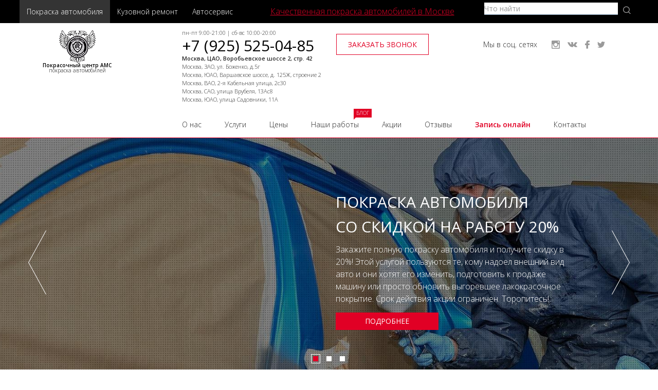

--- FILE ---
content_type: text/html; charset=UTF-8
request_url: https://pokraska-russia.ru/
body_size: 16350
content:
<!DOCTYPE html>
<html lang="ru">
<head>
    <base href="https://pokraska-russia.ru/">
<meta charset="utf-8">
<meta name="viewport" content="width=device-width, initial-scale=1.0">
<title>Ремонт и покраска авто в Москве с гарантией три года  — Покрасочный центр АМС</title>
<meta name="description" content="Профессиональная окраска авто всех марок в Москве ✅ Профессиональная покраска автомобилей всех марок в Москве (ЮАО, ЮЗАО, ЗАО, ВАО, САО, ЮВАО, ЦАО, СЗАО, СВАО) по доступным ценам ✅ Консультация специалиста. Гарантии. Лицензии и сертификаты. ⭐ Скидки на первое посещение техцентра по покраске автомобиля ⏰Качество! Онлайн запись. ☎️ 8(925) 525-04-85 ⭐ Нам доверяют автоклубы и автовладельцы ❗"/>
<link rel="preconnect" href="https://fonts.googleapis.com">
<link rel="preconnect" href="https://fonts.gstatic.com" crossorigin>
<link href="https://fonts.googleapis.com/css2?family=Open+Sans:ital,wght@0,300;0,400;0,600;1,300;1,400&display=swap" rel="stylesheet">

<link rel="shortcut icon" href="assets/images/favicon.ico" type="image/x-icon">
<link rel="icon" href="assets/images/favicon.ico" type="image/x-icon">

<!--<link media="all" rel="stylesheet" href="assets/css/owl.carousel.css">
<link media="all" rel="stylesheet" href="assets/css/jquery.fancybox-1.3.4.css">-->
<link media="all" rel="stylesheet" href="assets/css/jquery-ui.css">
<link media="all" rel="stylesheet" href="/assets/css/fancybox.css">
<link media="all" rel="stylesheet" href="assets/css/main.css">
<link media="all" rel="stylesheet" href="assets/css/custom.css">

<!--schema.org-->
<script type="application/ld+json">
{
  "@context" : "https://schema.org",
  "@type" : "LocalBusiness",
  "name" : "Покрасочный центр АМС",
  "image" : "https://pokraska-russia.ru/assets/images/logo.png",
  "telephone" : "+7 (963) 711-67-95",
  "email" : "info@pokraska-russia.ru",
  "address" : {
    "@type" : "PostalAddress",
    "addressLocality" : "Москва",
    "streetAddress" : "Днепропетровский проезд 5 с. 1",
    "addressCountry" : "Россия"
  },
  "sameAs" : [ "https://www.instagram.com/Pokraskarussia/", "https://vk.com/club78792447", "https://www.facebook.com/pokraskakuzov/", "https://twitter.com/pokraskarussia" ],
  "openingHours": "Пн-Вс 09:00-21:00",
  "paymentAccepted": "Оплата наличными, картой, рассрочка",
  "priceRange": "1200 нормочас",
  "url" : "https://pokraska-russia.ru",
  "aggregateRating" : {
    "@type" : "AggregateRating",
	"ratingValue" : "4,794",
    "bestRating" : "5",
    "worstRating" : "4",
    "ratingCount" : "498"
	  }
}
</script>
<!--schema.org конец-->
</head>
<body class="home">
    <!-- Yandex.Metrika counter -->
<script type="text/javascript">
    (function(m,e,t,r,i,k,a){
        m[i]=m[i]||function(){(m[i].a=m[i].a||[]).push(arguments)};
        m[i].l=1*new Date();
        for (var j = 0; j < document.scripts.length; j++) {if (document.scripts[j].src === r) { return; }}
        k=e.createElement(t),a=e.getElementsByTagName(t)[0],k.async=1,k.src=r,a.parentNode.insertBefore(k,a)
    })(window, document,'script','https://mc.yandex.ru/metrika/tag.js', 'ym');

    ym(33022529, 'init', {webvisor:true, trackHash:true, clickmap:true, accurateTrackBounce:true, trackLinks:true});
</script>
<noscript><div><img src="https://mc.yandex.ru/watch/33022529" style="position:absolute; left:-9999px;" alt="" /></div></noscript>
<!-- /Yandex.Metrika counter -->


<div id="wrapper">
	<header id="header">
		<!-- START Header panel -->
		<div class="header-panel">
			<div class="container">
            
				<!-- START Top nav -->
				<ul class="top-nav">
					<li class="active"><a href="/">Покраска автомобиля</a></li>
					<li><a href="https://kuzov-russia.ru" rel="nofollow" target="_blank">Кузовной ремонт</a></li>
					<li><a href="https://japservice.ru" rel="nofollow" target="_blank">Автосервис</a></li>
				</ul>
				<!-- End Top nav -->
				<!-- START Search form -->
				<div class="search-form">
				    <div class="ya-site-form1 ya-site-form ya-site-form_inited_no" onclick="return {'action':'https://pokraska-russia.ru/search/','arrow':false,'bg':'transparent','fontsize':12,'fg':'#000000','language':'ru','logo':'rb','publicname':'Поиск по сайту','suggest':true,'target':'_self','tld':'ru','type':2,'usebigdictionary':true,'searchid':2274935,'input_fg':'#ffffff','input_bg':'#ffffff','input_fontStyle':'normal','input_fontWeight':'normal','input_placeholder':'Что найти','input_placeholderColor':'#999999','input_borderColor':'#7f9db9'}"><form action="https://yandex.ru/search/site/" method="get" target="_self" accept-charset="utf-8"><input type="hidden" name="searchid" value="2274935"/><input type="hidden" name="l10n" value="ru"/><input type="hidden" name="reqenc" value=""/><input type="search" name="text" value=""/><input type="submit" value="Найти"/></form></div><script type="text/javascript">(function(w,d,c){var s=d.createElement('script'),h=d.getElementsByTagName('script')[0],e=d.documentElement;if((' '+e.className+' ').indexOf(' ya-page_js_yes ')===-1){e.className+=' ya-page_js_yes';}s.type='text/javascript';s.async=true;s.charset='utf-8';s.src=(d.location.protocol==='https:'?'https:':'http:')+'//site.yandex.net/v2.0/js/all.js';h.parentNode.insertBefore(s,h);(w[c]||(w[c]=[])).push(function(){Ya.Site.Form.init()})})(window,document,'yandex_site_callbacks');</script>
				</div>
				<!--<form action="#" class="search-form">
					<input type="search" placeholder="Что найти">
					<input type="submit">
				</form>-->
				<!-- End Search form -->
				<!-- START Slogan -->
				<span class="slogan"><a href="https://pokraska-russia.ru/">Качественная покраска автомобилей в Москве</a></span>
				<!-- End Slogan -->
			</div>
		</div>
		<!-- End Header panel -->
		<div class="header-bar">
			<div class="container">
				<a href="/" class="logo">
					<img src="assets/images/logo.png" alt="Покрасочный центр АМС">
					<span><strong>Покрасочный центр АМС</strong></span>
					<span>покраска автомобилей</span>
				</a>
				<div class="right">
					<div class="contact-line">
						<div class="call-block">
							<div class="phone">
								<span>пн-пт 9:00-21:00 | сб-вс 10:00-20:00</span>
								<strong><a href="tel:+7 (925) 525-04-85" class="tel"> +7 (925) 525-04-85 </a></strong>
								<span><b>Москва, ЦАО, Воробьевское шоссе 2, стр. 42</b><br> Москва, ЗАО, ул. Боженко, д.5г<br>  Москва, ЮАО, Варшавское шоссе, д. 125Ж, строение 2<br>  Москва, ВАО, 2-я Кабельная улица, 2с30<br> Москва, САО, улица Врубеля, 13Ас8<br> Москва, ЮАО, улица Садовники, 11А<br></span>
							</div>
							<a href="formyi/obratnaya-svyaz/" class="btn btn-primary inmodal">заказать звонок</a>
						</div>
						<div class="social-block">
							<span>Мы в соц. сетях</span>
							<ul class="social">
								<li><a href="https://www.instagram.com/pokraska_ams/" rel="nofollow" target="_blank" class="ig">instagram</a></li>
								<li><a href="https://vk.com/club78792447" rel="nofollow" target="_blank" class="vk">vkontakte</a></li>
								<li><a href="https://facebook.com/pokraskakuzov/" rel="nofollow" target="_blank" class="fb">facebook</a></li>
								<li><a href="https://twitter.com/pokraskarussia" rel="nofollow" target="_blank" class="tw">twitter</a></li>
							</ul>
						</div>
					</div>
					<nav id="nav">
						<div class="line"></div>
						<ul class="top-menu"><li  class="first" data-brand="">
                                      <a href="about/" title="О нас" >О нас</a>
                                      
                                    </li><li  data-brand="">
                                      <a href="uslugi/" title="Услуги" >Услуги</a>
                                      
                                    </li><li  data-brand="">
                                      <a href="czenyi/" title="Цены" >Цены</a>
                                      
                                    </li><li  data-brand="">
                                      <a href="nashi-rabotyi/" title="Наши работы" >Наши работы</a>
                                      <span>блог</span>
                                    </li><li  data-brand="">
                                      <a href="akczii/" title="Акции" >Акции</a>
                                      
                                    </li><li  data-brand="">
                                      <a href="otzyivyi/" title="Отзывы" >Отзывы</a>
                                      
                                    </li><li  data-brand="brand">
                                      <a href="zapis-onlajn/" title="Запись онлайн" >Запись онлайн</a>
                                      
                                    </li><li  class="last" data-brand="">
                                      <a href="contacts/" title="Контакты" >Контакты</a>
                                      
                                    </li></ul>

					</nav>
				</div>
			</div>
		</div>
	</header>
	 <section class="promo"><div class="slide">
			<div class="image">
				<img src="/assets/components/phpthumbof/cache/13.b43cf02800bd14f67896de8425207c1e1.jpg" alt="<h1>Покраска автомобиля</h1> со скидкой на работу 20%" title="<h1>Покраска автомобиля</h1> со скидкой на работу 20%">
			</div>
			<div class="caption">
				<div class="container">
					<div class="col-md-6 col-md-offset-6">
						<div class="block">
							<div class="stext"><h1>Покраска автомобиля</h1> со скидкой на работу 20%</div>
							<p>Закажите полную покраску автомобиля и получите скидку в 20%! Этой услугой пользуются те, кому надоел внешний вид авто и они хотят его изменить, подготовить к продаже машину или просто обновить выгоревшее лакокрасочное покрытие. Срок действия акции ограничен. Торопитесь!</p>
							<a href="czenyi/polnaya-pokraska/" class="btn btn-primary">подробнее</a>
						</div>
					</div>
				</div>
			</div>
		</div>
<div class="slide">
			<div class="image">
				<img src="/assets/components/phpthumbof/cache/15.b43cf02800bd14f67896de8425207c1e1.jpg" alt="Локальная покраска авто" title="Локальная покраска авто">
			</div>
			<div class="caption">
				<div class="container">
					<div class="col-md-6 col-md-offset-6">
						<div class="block">
							<div class="stext">Локальная покраска авто</div>
							<p>Локальная покраска поможет с минимальными расходами восстановить повреждённое лакокрасочное покрытие детали. Теперь нет необходимости перекрашивать всю дверь или крыло! Компьютерный подбор краски сделает восстановленное место неотличимым от соседних участков.</p>
							<a href="uslugi/lokalnaya-pokraska/" class="btn btn-primary">подробнее</a>
						</div>
					</div>
				</div>
			</div>
		</div>
<div class="slide">
			<div class="image">
				<img src="/assets/components/phpthumbof/cache/12.b43cf02800bd14f67896de8425207c1e1.jpg" alt="Восстановление цвета" title="Восстановление цвета">
			</div>
			<div class="caption">
				<div class="container">
					<div class="col-md-6 col-md-offset-6">
						<div class="block">
							<div class="stext">Восстановление цвета</div>
							<p>Солнечный свет приводит к постепенному выгоранию лакокрасочного покрытия автомобиля. Закажите услугу по восстановлению цвета. Мы вернем вашему четырёхколёсному другу утраченную привлекательность и поможем его кузову сиять.</p>
							<a href="uslugi/polirovka/vosstanovitelnaya-polirovka/" class="btn btn-primary">подробнее</a>
						</div>
					</div>
				</div>
			</div>
		</div>
<div class="promo-nav"><a href="#" class="btn-prev">prev</a><a href="#" class="btn-next">next</a>
		</div><div class="switcher"></div></section>
	<main id="main">
		<div class="decor-main"></div>
		<div class="container">
		     <section class="services-section"><div class="row"><div class="col-md-3">
	<div class="visual">
		<div class="c">
			<img src="assets/images/service-1.png" alt="Бесплатная охраняемая стоянка" title="Бесплатная охраняемая стоянка">
		</div>
	</div>
	<div class="frame">
		<h2>Бесплатная охраняемая стоянка</h2>
		<p>У нас бесплатная охраняемая стоянка для автомобилей приезжающих на покраску</p>
	</div>
</div><div class="col-md-3">
	<div class="visual">
		<div class="c">
			<img src="assets/images/service-2.png" alt="Точно в срок!" title="Точно в срок!">
		</div>
	</div>
	<div class="frame">
		<h2>Точно в срок!</h2>
		<p>Всегда укладываемся в утвержденный срок для покраски авто</p>
	</div>
</div><div class="col-md-3">
	<div class="visual">
		<div class="c">
			<img src="assets/images/service-3.png" alt="Квалификация" title="Квалификация">
		</div>
	</div>
	<div class="frame">
		<h2>Квалификация</h2>
		<p>В нашем арсенале только квалифицированный персонал и качественное оборудование для покраски Вашего автомобиля</p>
	</div>
</div><div class="col-md-3">
	<div class="visual">
		<div class="c">
			<img src="assets/images/service-4.png" alt="Покрасочная камера" title="Покрасочная камера">
		</div>
	</div>
	<div class="frame">
		<h2>Покрасочная камера</h2>
		<p>Благодаря использованию европейских камер Nova Verta Prestige мы добиваемя превосходного качества</p>
	</div>
</div></div></section>
			<section class="works-section">
				<h2><a href="nashi-rabotyi/">Наши работы</a> <span class="label">блог</span></h2>
				<div class="row mobile-hidden">
    				<div class="col-md-6">
	<article class="blog-article">
		<img src="/assets/components/phpthumbof/cache/33.3c617c40fc3f3ef961f4e291622f04021.jpg" alt="Полная покраска автомобиля и удаление повреждений" title="Полная покраска автомобиля и удаление повреждений">
		<div class="holder">
			<span class="date"><strong>06</strong> сентября</span>
			<div class="frame">
				<h3><a href="nashi-rabotyi/a/polnaya-pokraska-avtomobilya-i-udalenie-povrezhdenij/">Полная покраска автомобиля и удаление повреждений</a></h3>
				<p>В некоторых случаях требуется полная покраска автомобиля в камере, как и в данной работе. При покраске дверей, крыльев и других элементов кузова они снимаются и закрепляются на специальных стендах. Обеспечивается надежность фиксации и предоставляют мастеру особую свободу действий.</p>
			</div>
		</div>
	</article>
</div>
<div class="col-md-6">
	<article class="blog-article">
		<img src="/assets/components/phpthumbof/cache/4d.3c617c40fc3f3ef961f4e291622f04021.jpg" alt="Пример выполненной работы: Honda Civic" title="Пример выполненной работы: Honda Civic">
		<div class="holder">
			<span class="date"><strong>06</strong> сентября</span>
			<div class="frame">
				<h3><a href="nashi-rabotyi/a/primer-vyipolnennoj-rabotyi-honda-civic/">Пример выполненной работы: Honda Civic</a></h3>
				<p>Как видно на фото пострадали следущие детали : крышка багажника ,бампер крыло правое заднее, задняя панель кузова включая смятый пол багажника.</p>
			</div>
		</div>
	</article>
</div>
                </div>
				
				<div class="works-gallery mobile-visible">
					<div class="slide">
	<article class="blog-article">
		<img src="/assets/components/phpthumbof/cache/33.3c617c40fc3f3ef961f4e291622f04021.jpg" alt="Полная покраска автомобиля и удаление повреждений" title="Полная покраска автомобиля и удаление повреждений">
		<div class="holder">
			<span class="date"><strong>06</strong> сентября</span>
			<div class="frame">
				<h3><a href="nashi-rabotyi/a/polnaya-pokraska-avtomobilya-i-udalenie-povrezhdenij/">Полная покраска автомобиля и удаление повреждений</a></h3>
				<p>В некоторых случаях требуется полная покраска автомобиля в камере, как и в данной работе. При покраске дверей, крыльев и других элементов кузова они снимаются и закрепляются на специальных стендах. Обеспечивается надежность фиксации и предоставляют мастеру особую свободу действий.</p>
			</div>
		</div>
	</article>
</div>
<div class="slide">
	<article class="blog-article">
		<img src="/assets/components/phpthumbof/cache/4d.3c617c40fc3f3ef961f4e291622f04021.jpg" alt="Пример выполненной работы: Honda Civic" title="Пример выполненной работы: Honda Civic">
		<div class="holder">
			<span class="date"><strong>06</strong> сентября</span>
			<div class="frame">
				<h3><a href="nashi-rabotyi/a/primer-vyipolnennoj-rabotyi-honda-civic/">Пример выполненной работы: Honda Civic</a></h3>
				<p>Как видно на фото пострадали следущие детали : крышка багажника ,бампер крыло правое заднее, задняя панель кузова включая смятый пол багажника.</p>
			</div>
		</div>
	</article>
</div>
					<div class="switcher"></div>
				</div>
			</section>
			<div class="row">
				<div class="col-lg-5">
					<div class="marks-block"><strong class="title"><a href="about/">Мы работаем</a> со всеми марками авто:</strong>
<div class="marks-list">
<div class="item"><a title="Покраска акура" href="pokraska-acura/"><img title="Покраска acura" src="assets/images/icon_model50/pokraska-acura.png" alt="Покраска acura" /></a></div>
<div class="item"><a title="Покраска Аито" href="pokraska-aito/"><img title="Покраска Аито" src="assets/images/icon_model50/kuzovnoi-remont-aito (1).png" alt="Покраска aito" width="50" height="50" /></a></div>
<div class="item"><a title="Покраска Айвейс" href="pokraska-aiways/"><img title="Покраска Айвейс" src="assets/images/icon_model50/kuzovnoi-remont-aiways.png" alt="Покраска Айвейс" width="50" height="50" /></a></div>
<div class="item"><a title="Покраска Альфа Ромео" href="pokraska-alfa-romeo/"><img title="Покраска Альфа Ромео" src="assets/images/icon_model50/kuzovnoi-remont-alfa-romeo (1).png" alt="Покраска Альфа Ромео" width="50" height="50" /></a></div>
<div class="item"><a title="Покраска Аурус" href="pokraska-aurus/"><img title="Покраска Аурус" src="assets/images/icon_model50/kuzovnoi-remont-aurus.png" alt="Покраска Аурус" width="50" height="50" /></a></div>
<div class="item"><a title="Покраска ауди" href="pokraska-audi/"><img title="Покраска ауди" src="assets/images/icon_model50/pokraska-audi.png" alt="Покраска ауди" /></a></div>
<div class="item"><a title="Покраска бмв" href="pokraska-bmw/"><img title="Покраска бмв" src="assets/images/icon_model50/pokraska-bmw.png" alt="Покраска бмв" /></a></div>
<div class="item"><a title="Покраска Билги" href="pokraska-belgee/"><img title="Покраска Билги" src="assets/images/icon_model50/kuzovnoi-remont-belgee.png" alt="Покраска Билги" width="50" height="50" /></a></div>
<div class="item"><a title="Покраска Бриллианс" href="pokraska-brilliance/"><img title="Покраска Бриллианс" src="assets/images/icon_model50/pokraska-brilliance.png" alt="Покраска Бриллианс" /></a></div>
<div class="item"><a title="Покраска Бьюик" href="pokraska-buick/"><img title="Покраска Бьюик" src="assets/images/icon_model50/pokraska-buick.png" alt="Покраска Бьюик" /></a></div>
<div class="item"><a title="Покраска БИД" href="pokraska-byd/"><img title="Покраска БИД" src="assets/images/icon_model50/pokraska-byd.png" alt="Покраска БИД" /></a></div>
<div class="item"><a title="Покраска Кадилак" href="pokraska-cadillac/"><img title="Покраска Кадилак" src="assets/images/icon_model50/pokraska-cadillac.png" alt="Покраска Кадилак" /></a></div>
<div class="item"><a title="Покраска Чанган" href="pokraska-changan/"><img title="Покраска Чанган" src="assets/images/icon_model50/kuzovnoi-remont-changan.png" alt="Покраска Чанган" width="50" height="50" /></a></div>
<div class="item"><a title="Покраска Чери" href="pokraska-chery/"><img title="Покраска Чери" src="assets/images/icon_model50/pokraska-chery.png" alt="Покраска Чери" /></a></div>
<div class="item"><a title="Покраска Шевроле" href="pokraska-chevrolet/"><img title="Покраска Шевроле" src="assets/images/icon_model50/pokraska-chevrolet.png" alt="Покраска Шевроле" /></a></div>
<div class="item"><a title="Покраска Крайслер" href="pokraska-chrysler/"><img title="Покраска Крайслер" src="assets/images/icon_model50/pokraska-chrysler.png" alt="Покраска Крайслер" /></a></div>
<div class="item"><a title="Покраска Ситроен" href="pokraska-citroen/"><img title="Покраска Ситроен" src="assets/images/icon_model50/pokraska-citroen.png" alt="Покраска Ситроен" /></a></div>
<div class="item"><a title="Покраска Дэу" href="pokraska-daewoo/"><img title="Покраска Дэу" src="assets/images/icon_model50/pokraska-daewoo.png" alt="Покраска Дэу" /></a></div>
<div class="item"><a title="Покраска Дайхатсу" href="pokraska-daihatsu/"><img title="Покраска Дайхатсу" src="assets/images/icon_model50/pokraska-daihatsu.png" alt="Покраска Дайхатсу" /></a></div>
<div class="item"><a title="Покраска Датсун" href="pokraska-datsun/"><img title="Покраска Датсун" src="assets/images/icon_model50/pokraska-datsun.png" alt="Покраска Датсун" /></a></div>
<div class="item"><a title="Покраска Додж" href="pokraska-dodge/"><img title="Покраска Додж" src="assets/images/icon_model50/pokraska-dodge.png" alt="Покраска Додж" /></a></div>
<div class="item"><a title="Покраска Иксид" href="pokraska-exeed/"><img title="Покраска Иксид" src="assets/images/icon_model50/kuzovnoi-remont-exeed.png" alt="Покраска Иксид" width="50" height="50" /></a></div>
<div class="item"><a title="Покраска ФАВ" href="pokraska-faw/"><img title="Покраска ФАВ" src="assets/images/icon_model50/pokraska-faw.png" alt="Покраска ФАВ" /></a></div>
<div class="item"><a title="Покраска Фиат" href="pokraska-fiat/"><img title="Покраска Фиат" src="assets/images/icon_model50/pokraska-fiat.png" alt="Покраска Фиат" /></a></div>
<div class="item"><a title="Покраска Форд" href="pokraska-ford/"><img title="Покраска Форд" src="assets/images/icon_model50/pokraska-ford.png" alt="Покраска Форд" /></a></div>
<div class="item"><a title="Покраска Джили" href="pokraska-geely/"><img title="Покраска Джили" src="assets/images/icon_model50/pokraska-geely.png" alt="Покраска Джили" /></a></div>
<div class="item"><a title="Покраска ДжиЭмСи" href="pokraska-gmc/"><img title="Покраска ДжиЭмСи" src="assets/images/icon_model50/pokraska-gmc.png" alt="Покраска ДжиЭмСи" /></a></div>
<div class="item"><a title="Покраска Грейт Волл" href="pokraska-great-wall/"><img title="Покраска Грейт Волл" src="assets/images/icon_model50/pokraska-great-wall.png" alt="Покраска Грейт Волл" /></a></div>
<div class="item"><a title="Покраска Хавал" href="pokraska-haval/"><img title="Покраска Хавал" src="assets/images/icon_model50/pokraska-haval.png" alt="Покраска Хавал" /></a></div>
<div class="item"><a title="Покраска Хонда" href="pokraska-honda/"><img title="Покраска Хонда" src="assets/images/icon_model50/pokraska-honda.png" alt="Покраска Хонда" /></a></div>
<div class="item"><a title="Покраска Хончи" href="pokraska-hongqi/"><img title="Покраска Хончи" src="assets/images/icon_model50/kuzovnoi-remont-hongqi.png" alt="Покраска Хончи" width="50" height="50" /></a></div>
<div class="item"><a title="Покраска Хаммер" href="pokraska-hummer/"><img title="Покраска Хаммер" src="assets/images/icon_model50/pokraska-hummer.png" alt="Покраска Хаммер" /></a></div>
<div class="item"><a title="Покраска Хендай" href="pokraska-hyundai/"><img title="Покраска Хендай" src="assets/images/icon_model50/pokraska-hyundai.png" alt="Покраска Хендай" /></a></div>
<div class="item"><a title="Покраска Инфинити" href="pokraska-infiniti/"><img title="Покраска Инфинити" src="assets/images/icon_model50/pokraska-infiniti.png" alt="Покраска Инфинити" /></a></div>
<div class="item"><a title="Покраска Исузу" href="pokraska-isuzu/"><img title="Покраска Исузу" src="assets/images/icon_model50/pokraska-isuzu.png" alt="Покраска Исузу" /></a></div>
<div class="item"><a title="Покраска Ягуар" href="pokraska-jaguar/"><img title="Покраска Ягуар" src="assets/images/icon_model50/pokraska-jaguar.png" alt="Покраска Ягуар" /></a></div>
<div class="item"><a title="Покраска Джейку" href="pokraska-jaecoo/"><img title="Покраска Джейку" src="assets/images/icon_model50/kuzovnoi-remont-jaecoo.png" alt="Покраска Джейку" width="50" height="50" /></a></div>
<div class="item"><a title="Покраска Джетур" href="pokraska-jetour/"><img title="Покраска Джетур" src="assets/images/icon_model50/kuzovnoi-remont-jetour.png" alt="Покраска Джетур" width="50" height="50" /></a></div>
<div class="item"><a title="Покраска Джип" href="pokraska-jeep/"><img title="Покраска Джип" src="assets/images/icon_model50/pokraska-jeep.png" alt="Покраска Джип" /></a></div>
<div class="item"><a title="Покраска Киа" href="pokraska-kia/"><img title="Покраска Киа" src="assets/images/icon_model50/pokraska-kia.png" alt="Покраска Киа" /></a></div>
<div class="item"><a title="Покраска Лада" href="pokraska-lada/"><img title="Покраска Лада" src="assets/images/icon_model50/pokraska-lada.png" alt="Покраска Лада" /></a></div>
<div class="item"><a title="Покраска Ленд Ровер" href="pokraska-land-rover/"><img title="Покраска Ленд Ровер" src="assets/images/icon_model50/pokraska-land-rover.png" alt="Покраска Ленд Ровер" /></a></div>
<div class="item"><a title="Покраска Лексус" href="pokraska-lexus/"><img title="Покраска Лексус" src="assets/images/icon_model50/pokraska-lexus.png" alt="Покраска Лексус" /></a></div>
<div class="item"><a title="Покраска Лифан" href="pokraska-lifan/"><img title="Покраска Лифан" src="assets/images/icon_model50/pokraska-lifan.png" alt="Покраска Лифан" /></a></div>
<div class="item"><a title="Покраска Линкольн" href="pokraska-lincoln/"><img title="Покраска Линкольн" src="assets/images/icon_model50/pokraska-lincoln.png" alt="Покраска Линкольн" /></a></div>
<div class="item"><a title="Покраска Лисян" href="pokraska-lixiang/"><img title="Покраска Лисян" src="assets/images/icon_model50/kuzovnoi-remont-lixiang.png" alt="Покраска Лисян" width="50" height="50" /></a></div>
<div class="item"><a title="Покраска Мазда" href="pokraska-mazda/"><img title="Покраска Мазда" src="assets/images/icon_model50/pokraska-mazda.png" alt="Покраска Мазда" /></a></div>
<div class="item"><a title="Покраска Мерседес" href="pokraska-mercedes/"><img title="Покраска Мерседес" src="assets/images/icon_model50/pokraska-mercedes.png" alt="Покраска Мерседес" /></a></div>
<div class="item"><a title="Покраска Меркури" href="pokraska-mercury/"><img title="Покраска Меркури" src="assets/images/icon_model50/pokraska-mercury.png" alt="Покраска Меркури" /></a></div>
<div class="item"><a title="Покраска Мини" href="pokraska-mini/"><img title="Покраска Мини" src="assets/images/icon_model50/pokraska-mini.png" alt="Покраска Мини" /></a></div>
<div class="item"><a title="Покраска Митсубиси" href="pokraska-mitsubishi/"><img title="Покраска Митсубиси" src="assets/images/icon_model50/pokraska-mitsubishi.png" alt="Покраска Митсубиси" /></a></div>
<div class="item"><a title="Покраска Ниссан" href="pokraska-nissan/"><img title="Покраска Ниссан" src="assets/images/icon_model50/pokraska-nissan.png" alt="Покраска Ниссан" /></a></div>
<div class="item"><a title="Покраска Опель" href="pokraska-opel/"><img title="Покраска Опель" src="assets/images/icon_model50/pokraska-opel.png" alt="Покраска Опель" /></a></div>
<div class="item"><a title="Покраска Омода" href="pokraska-omoda/"><img title="Покраска Омода" src="assets/images/icon_model50/kuzovnoi-remont-omoda.png" alt="Покраска Омода" width="50" height="50" /></a></div>
<div class="item"><a title="Покраска Пежо" href="pokraska-peugeot/"><img title="Покраска Пежо" src="assets/images/icon_model50/pokraska-peugeot.png" alt="Покраска Пежо" /></a></div>
<div class="item"><a title="Покраска Понтиак" href="pokraska-pontiac/"><img title="Покраска Понтиак" src="assets/images/icon_model50/pokraska-pontiac.png" alt="Покраска Понтиак" /></a></div>
<div class="item"><a title="Покраска Порше" href="pokraska-porsche/"><img title="Покраска Порше" src="assets/images/icon_model50/pokraska-porsche.png" alt="Покраска Порше" /></a></div>
<div class="item"><a title="Покраска Рено" href="pokraska-renault/"><img title="Покраска Рено" src="assets/images/icon_model50/pokraska-renault.png" alt="Покраска Рено" /></a></div>
<div class="item"><a title="Покраска Сааб" href="pokraska-saab/"><img title="Покраска Сааб" src="assets/images/icon_model50/pokraska-saab.png" alt="Покраска Сааб" /></a></div>
<div class="item"><a title="Покраска Сеат" href="pokraska-seat/"><img title="Покраска Сеат" src="assets/images/icon_model50/pokraska-seat.png" alt="Покраска Сеат" /></a></div>
<div class="item"><a title="Покраска Солярис" href="pokraska-solaris/"><img title="Покраска Солярис" src="assets/images/icon_model50/kuzovnoi-remont-solaris.png" alt="Покраска Солярис" width="56" height="56" /></a></div>
<div class="item"><a title="Покраска Шкода" href="pokraska-skoda/"><img title="Покраска Шкода" src="assets/images/icon_model50/pokraska-skoda.png" alt="Покраска Шкода" /></a></div>
<div class="item"><a title="Покраска Смарт" href="pokraska-smart/"><img title="Покраска Смарт" src="assets/images/icon_model50/pokraska-smart.png" alt="Покраска Смарт" /></a></div>
<div class="item"><a title="Покраска Ссанг Йонг" href="pokraska-ssangyong/"><img title="Покраска Ссанг Йонг" src="assets/images/icon_model50/pokraska-ssangyong.png" alt="Покраска Ссанг Йонг" /></a></div>
<div class="item"><a title="Покраска Субару" href="pokraska-subaru/"><img title="Покраска Субару" src="assets/images/icon_model50/pokraska-subaru.png" alt="Покраска Субару" /></a></div>
<div class="item"><a title="Покраска Сузуки" href="pokraska-suzuki/"><img title="Покраска Сузуки" src="assets/images/icon_model50/pokraska-suzuki.png" alt="Покраска Сузуки" /></a></div>
<div class="item"><a title="Покраска Танк" href="pokraska-tank/"><img title="Покраска Танк" src="assets/images/icon_model50/kuzovnoi-remont-tank.png" alt="Покраска Танк" width="50" height="50" /></a></div>
<div class="item"><a title="Покраска Тэнэт" href="pokraska-tenet/"><img title="Покраска Тэнэт" src="assets/images/icon_model50/kuzovnoi-remont-tenet.png" alt="Покраска Тэнэт" width="50" height="50" /></a></div>
<div class="item"><a title="Покраска Тесла" href="pokraska-tesla/"><img title="Покраска Тесла" src="assets/images/icon_model50/pokraska-tesla.png" alt="Покраска Тесла" /></a></div>
<div class="item"><a title="Покраска Тойота" href="pokraska-toyota/"><img title="Покраска Тойота" src="assets/images/icon_model50/pokraska-toyota.png" alt="Покраска Тойота" /></a></div>
<div class="item"><a title="Покраска Фольксваген" href="pokraska-volkswagen/"><img title="Покраска Фольксваген" src="assets/images/icon_model50/pokraska-volkswagen.png" alt="Покраска Фольксваген" /></a></div>
<div class="item"><a title="Покраска Вольво" href="pokraska-volvo/"><img title="Покраска Вольво" src="assets/images/icon_model50/pokraska-volvo.png" alt="Покраска Вольво" /></a></div>
<div class="item"><a title="Покраска Войях" href="pokraska-voyah/"><img title="Покраска Войях" src="assets/images/icon_model50/kuzovnoi-remont-voyah.png" alt="Покраска Войях" width="50" height="50" /></a></div>
<div class="item"><a title="Покраска Иксайт" href="pokraska-xcite/"><img title="Покраска Иксайт" src="assets/images/icon_model50/kuzovnoi-remont-xcite.png" alt="Покраска Иксайт" width="50" height="50" /></a></div>
<div class="item"><a title="Покраска Зикр" href="pokraska-zeekr/"><img title="Покраска Зикр" src="assets/images/icon_model50/kuzovnoi-remont-zeekr.png" alt="Покраска Зикр" width="50" height="50" /></a></div>
<div class="item"><a title="Покраска ГАЗ" href="pokraska-gaz/"><img title="Покраска ГАЗ" src="assets/images/icon_model50/pokraska-gaz.png" alt="Покраска ГАЗ" /></a></div>
<div class="item"><a title="Покраска ЗАЗ" href="pokraska-zaz/"><img title="Покраска ЗАЗ" src="assets/images/icon_model50/pokraska-zaz.png" alt="Покраска ЗАЗ" /></a></div>
<div class="item"><a title="Покраска Москвич" href="pokraska-moskvich/"><img title="Покраска Москвич" src="assets/images/icon_model50/pokraska-moskvich.png" alt="Покраска Москвич" /></a></div>
<div class="item"><a title="Покраска Тагаз" href="pokraska-tagaz/"><img title="Покраска Тагаз" src="assets/images/icon_model50/pokraska-tagaz.png" alt="Покраска Тагаз" /></a></div>
<div class="item"><a title="Покраска УАЗ" href="pokraska-uaz/"><img title="Покраска УАЗ" src="assets/images/icon_model50/pokraska-uaz.png" alt="Покраска УАЗ" /></a></div>
</div>
</div>
				</div>
				<div class="col-lg-7">
					<div class="tabs-block">
     <div class="tabset"><div class="line"></div> <a href="#tab-1" >Покраска автомобиля</a> <a href="#tab-2" >Формирование стоимости</a> <a href="#tab-3" >Цена услуг</a> <a href="#tab-4" >Этапы и преимущества</a></div>
     <div class="tab typography" id="tab-1">
	                	<a href="#" class="tab-opener">Покраска автомобиля</a>
	                    <div class="tab-slide">
	                        <div class="row">
<div class="col-md-6">
<p><em><strong>Покраска автомобиля</strong>: Как вернуть своему авто первозданный вид</em></p>
<ul>
<li><em><strong>Покраска автомобиля</strong> &ndash; это не просто косметическая процедура, а важный элемент ухода, позволяющий не только вернуть транспортному средству привлекательный внешний вид, но и защитить его от коррозии и других негативных воздействий окружающей среды. Будь то устранение мелких царапин и сколов, возникших в процессе эксплуатации, или полное изменение цвета, покраска играет ключевую роль в поддержании долговечности и стоимости вашего автомобиля.</em></li>
<li><em>Выбор подходящего <strong>метода покраски</strong> &ndash; залог качественного результата. Существует несколько основных технологий, каждая из которых имеет свои преимущества и недостатки. Традиционная покраска с использованием автоэмалей требует тщательной подготовки поверхности и профессионального оборудования. Порошковая покраска, напротив, отличается повышенной стойкостью к механическим повреждениям и воздействию химических веществ, что делает ее отличным выбором для дисков и отдельных деталей кузова. Кроме того, все большую популярность набирает покраска с применением жидкой резины, обеспечивающей дополнительную защиту от сколов и царапин.</em></li>
</ul>
</div>
<div class="col-md-6">
<ul>
<li><em><strong>Стоимость покраски автомобиля</strong> может варьироваться в зависимости от множества факторов. Тип краски, объем работ (полная или локальная покраска), сложность цветового подбора, а также престиж и репутация автосервиса &ndash; все это оказывает влияние на конечную цену. Важно помнить, что экономия на покраске может привести к низкому качеству и сокращению срока службы лакокрасочного покрытия, поэтому рекомендуется обращаться только к проверенным специалистам, использующим качественные материалы.</em></li>
<li><em><strong>Уход за покрашенным автомобилем </strong>&ndash; важный этап для сохранения его привлекательного внешнего вида на долгие годы. Регулярная мойка, полировка и нанесение защитных восков помогут предотвратить появление царапин, сколов и выцветания краски под воздействием ультрафиолетовых лучей. Избегайте использования агрессивных химических средств и абразивных материалов при мойке, чтобы не повредить лакокрасочное покрытие.</em></li>
<li><em><strong>Покраска автомобиля</strong> &ndash; это инвестиция в его будущее. Правильно выполненная покраска не только улучшит внешний вид вашего автомобиля, но и защитит его от коррозии, продлит срок службы и повысит его рыночную стоимость. Выбирайте надежный автосервис, используйте качественные материалы и не забывайте об уходе за лакокрасочным покрытием, чтобы ваш автомобиль всегда выглядел безупречно.</em></li>
</ul>
</div>
</div>
	                    </div>
	                 </div> <div class="tab typography" id="tab-2">
	                	<a href="#" class="tab-opener">Формирование стоимости</a>
	                    <div class="tab-slide">
	                        <div class="row">
<div class="col-md-6">
<p>Покрасочный центр Авто-Мото Союз оказывает полный комплекс услуг по окрашиванию автомобилей и их деталей. Восстановление лакокрасочного покрытия автомобиля не только поможет вернуть ему утраченную привлекательность, но и предотвратит коррозийные процесс и связанные с ними разрушения кузова. Если Вы ищите, где лучше покрасить машину, мы приглашаем воспользоваться нашими услугами.</p>
<p><strong>Как формируется стоимость услуг по покраске автомобиля</strong></p>
<p>Стоимость покраски автомобилей зависит от двух основных составляющих: цены используемых материалов и объёма выполненных работ. При окрашивании понадобится следующее:</p>
</div>
<div class="col-md-6">
<ul>
<li><em>наждачная бумага различной зернистости – служит для шлифовки металлических деталей и удаления с их поверхности ржавчины;</em></li>
<li><em>шпаклёвка – используется для выравнивания царапин, вмятин и сколов;</em></li>
<li><em>грунтовка – служит для обработки чистого металла и выравнивания перехода от металла до старого лакокрасочного покрытия;</em></li>
<li><em>эмаль – используется для покраски деталей;</em></li>
<li><em>лак – обеспечивает блеск и защищает краску.</em></li>
</ul>
</div>
</div>
	                    </div>
	                 </div> <div class="tab typography" id="tab-3">
	                	<a href="#" class="tab-opener">Цена услуг</a>
	                    <div class="tab-slide">
	                        <div class="row">
<div class="col-md-6">
<p>Чтобы покрасить автомобиль и добиться желаемого результата, необходимо грамотно выбрать эмаль. Наиболее дешевыми являются китайские ЛКМ. Покраска дорогих автомобилей производится с использованием европейских материалов, которые отличаются высокой ценой и качеством.</p>
<p>Локальное окрашивание стоит дешевле, поэтому при небольших повреждениях и деформациях деталей используется именно оно. Компьютерная подборка краски позволит определить точный тон покрытия и сделать переход к прежней эмали незаметным. Полное перекрашивание автомобиля является самой дорогостоящей процедурой.</p>
</div>
<div class="col-md-6">
<p><strong>Цены услуг</strong></p>
<ul class="bordered-list">
<li>Услуга<span class="right">Цена</span></li>
<li>Покраска бампера<span class="right"> - <a title="Цена на покраску" href="https://wa.me/79255250485" target="_blank" rel="noopener">Запрос цены</a></span></li>
<li>Покраска капота<span class="right"> - <a title="Цена на покраску" href="https://wa.me/79255250485" target="_blank" rel="noopener">Запрос цены</a></span></li>
<li>Покраска крыши<span class="right"> - <a title="Цена на покраску" href="https://wa.me/79255250485" target="_blank" rel="noopener">Запрос цены</a></span></li>
<li>Покраска багажника<span class="right"> - <a title="Цена на покраску" href="https://wa.me/79255250485" target="_blank" rel="noopener">Запрос цены</a></span></li>
<li>Покраска заднего крыла<span class="right"> - <a title="Цена на покраску" href="https://wa.me/79255250485" target="_blank" rel="noopener">Запрос цены</a></span></li>
<li>Покраска переднего крыла<span class="right"> - <a title="Цена на покраску" href="https://wa.me/79255250485" target="_blank" rel="noopener">Запрос цены</a></span></li>
<li>Покраска двери<span class="right"> - <a title="Цена на покраску" href="https://wa.me/79255250485" target="_blank" rel="noopener">Запрос цены</a></span></li>
<li>Закрашивание царапин<span class="right"> - <a title="Цена на покраску" href="https://wa.me/79255250485" target="_blank" rel="noopener">Запрос цены</a></span></li>
</ul>
</div>
</div>
	                    </div>
	                 </div> <div class="tab typography" id="tab-4">
	                	<a href="#" class="tab-opener">Этапы и преимущества</a>
	                    <div class="tab-slide">
	                        <div class="row">
<div class="col-md-6">
<p><strong>Основные этапы покраски авто</strong></p>
<p>Покраска автомобиля в центре Москвы компанией Авто-Мото Союз выполняется в такой последовательности:</p>
<ul>
<li><em>Диагностика дефектов. Мастер тщательно осматривает повреждения и устанавливает сложность их восстановления.</em></li>
<li><em>Очистка поверхности от загрязнений. С металлической поверхности удаляется ржавчина, пыль, грязь, она обезжиривается и высушивается.</em></li>
<li><em>Антикоррозийная обработка. На металлические детали наносится состав, предотвращающий коррозийные процессы в случае повреждения лакокрасочного покрытия.</em></li>
<li><em>Шпатлевание. Шпаклевка слоем до 1 мм наносится на поверхность детали для ее выравнивания.</em></li>
<li><em>Покраска машины и лакирование. С помощью компьютерного подбора краски определяется точный тон эмали, с её помощью производится окрашивание, после этого поверхность покрывается лаком.</em></li>
<li><em>Полировка. Абразивная паста помогает устранить места перехода от новой краски к старой.</em></li>
</ul>
</div>
<div class="col-md-6">
<p><strong>Наши преимущества</strong></p>
<p>Заказав авто покраску в Москве в техцентре Авто-Мото Союз, Вы получите такие преимущества:</p>
<ul>
<li><em>выгодное расположение – наш автосервис удобно расположен в Москве, поэтому для приезда к нам Вам не потребуется тратить много времени;</em></li>
<li><em>использование передового оборудования и лучших материалов – нашим клиентам доступна самая качественная покраска авто;</em></li>
<li><em>никаких очередей – заранее позвонив нашим менеджерам и договорившись о времени приезда, Вам не придется ждать ни минуты;</em></li>
<li><em>минимальные сроки – мы выполним покраску в Москве в кратчайшие сроки и быстро возвратим автомобиль его владельцу.</em></li>
</ul>
<p>Ищите, где лучше покрасить авто? Наш автосервис предлагает свои услуги. Профессиональная покраска авто будет произведена с помощью современного оборудования в кратчайшие сроки. Обращайтесь! Мы выполним ремонт и покраску автомобиля на самом высоком уровне, он будут выглядеть как новый!</p>
</div>
</div>
	                    </div>
	                 </div>
</div>
				</div>
				<div class="col-lg-12">
				    
					
				    
				    
                    <script type="text/javascript" charset="utf-8" async src="https://api-maps.yandex.ru/services/constructor/1.0/js/?um=constructor%3AlU7ZHGo5r3qA9KChA5ZCJPEqoYqK941U&amp;width=100%25&amp;height=450&amp;lang=ru_RU&amp;scroll=true"></script>
				 </div>
			</div>
		</div>
	</main>
	<footer id="footer">
		<div class="container">
		    
            <div class="footer-slider">
                <div class="row">
                    <div class="promo">
                        <div class="slide">
    <ul>
<li><a href="pokraska-acura/"><img src="/assets/cache_image/icon_model/pokraska-acura_50x50_d7b.png" alt="Покраска автомобиля Acura" title="Покраска автомобиля Acura"></a></li>
<li><a href="pokraska-aito/"><img src="/assets/cache_image/icon_model/kuzovnoi-remont-aito_50x50_d7b.png" alt="Покраска автомобиля Aito" title="Покраска автомобиля Aito"></a></li>






<li><a href="pokraska-aiways/"><img src="/assets/cache_image/icon_model/kuzovnoi-remont-aiways_50x50_d7b.png" alt="Покраска автомобиля Aiways" title="Покраска автомобиля Aiways"></a></li>






<li><a href="pokraska-aurus/"><img src="/assets/cache_image/icon_model/kuzovnoi-remont-aurus_50x50_d7b.png" alt="Покраска автомобиля Aurus" title="Покраска автомобиля Aurus"></a></li>






<li><a href="pokraska-alfa-romeo/"><img src="/assets/cache_image/icon_model/kuzovnoi-remont-alfa-romeo_50x50_d7b.png" alt="Покраска автомобиля Alfa Romeo" title="Покраска автомобиля Alfa Romeo"></a></li>






<li><a href="pokraska-audi/"><img src="/assets/cache_image/icon_model/pokraska-audi_50x50_d7b.png" alt="Покраска автомобиля Audi" title="Покраска автомобиля Audi"></a></li>






<li><a href="pokraska-bmw/"><img src="/assets/cache_image/icon_model/pokraska-bmw_50x50_d7b.png" alt="Покраска автомобиля BMW" title="Покраска автомобиля BMW"></a></li>






<li><a href="pokraska-belgee/"><img src="/assets/cache_image/icon_model/kuzovnoi-remont-belgee_50x50_d7b.png" alt="Покраска автомобиля Belgee" title="Покраска автомобиля Belgee"></a></li>






<li><a href="pokraska-brilliance/"><img src="/assets/cache_image/icon_model/pokraska-brilliance_50x50_d7b.png" alt="Покраска автомобиля Brilliance" title="Покраска автомобиля Brilliance"></a></li>






<li><a href="pokraska-buick/"><img src="/assets/cache_image/icon_model/pokraska-buick_50x50_d7b.png" alt="Покраска автомобиля Buick" title="Покраска автомобиля Buick"></a></li>






<li><a href="pokraska-byd/"><img src="/assets/cache_image/icon_model/pokraska-byd_50x50_d7b.png" alt="Покраска автомобиля BYD" title="Покраска автомобиля BYD"></a></li>






<li><a href="pokraska-cadillac/"><img src="/assets/cache_image/icon_model/pokraska-cadillac_50x50_d7b.png" alt="Покраска автомобиля Cadillac" title="Покраска автомобиля Cadillac"></a></li>






<li><a href="pokraska-changan/"><img src="/assets/cache_image/icon_model/kuzovnoi-remont-changan_50x50_d7b.png" alt="Покраска автомобиля Changan" title="Покраска автомобиля Changan"></a></li>






<li><a href="pokraska-chery/"><img src="/assets/cache_image/icon_model/pokraska-chery_50x50_d7b.png" alt="Покраска автомобиля Chery" title="Покраска автомобиля Chery"></a></li>






<li><a href="pokraska-chevrolet/"><img src="/assets/cache_image/icon_model/pokraska-chevrolet_50x50_d7b.png" alt="Покраска автомобиля Chevrolet" title="Покраска автомобиля Chevrolet"></a></li>
</ul></div><div class="slide"><ul>





<li><a href="pokraska-chrysler/"><img src="/assets/cache_image/icon_model/pokraska-chrysler_50x50_d7b.png" alt="Покраска автомобиля Chrysler" title="Покраска автомобиля Chrysler"></a></li>






<li><a href="pokraska-citroen/"><img src="/assets/cache_image/icon_model/pokraska-citroen_50x50_d7b.png" alt="Покраска автомобиля Citroen" title="Покраска автомобиля Citroen"></a></li>






<li><a href="pokraska-daewoo/"><img src="/assets/cache_image/icon_model/pokraska-daewoo_50x50_d7b.png" alt="Покраска автомобиля Daewoo" title="Покраска автомобиля Daewoo"></a></li>






<li><a href="pokraska-daihatsu/"><img src="/assets/cache_image/icon_model/pokraska-daihatsu_50x50_d7b.png" alt="Покраска автомобиля Daihatsu" title="Покраска автомобиля Daihatsu"></a></li>






<li><a href="pokraska-datsun/"><img src="/assets/cache_image/icon_model/pokraska-datsun_50x50_d7b.png" alt="Покраска автомобиля Datsun" title="Покраска автомобиля Datsun"></a></li>






<li><a href="pokraska-dodge/"><img src="/assets/cache_image/icon_model/pokraska-dodge_50x50_d7b.png" alt="Покраска автомобиля Dodge" title="Покраска автомобиля Dodge"></a></li>






<li><a href="pokraska-exeed/"><img src="/assets/cache_image/icon_model/kuzovnoi-remont-exeed_50x50_d7b.png" alt="Покраска автомобиля Exeed" title="Покраска автомобиля Exeed"></a></li>






<li><a href="pokraska-faw/"><img src="/assets/cache_image/icon_model/pokraska-faw_50x50_d7b.png" alt="Покраска автомобиля FAW" title="Покраска автомобиля FAW"></a></li>






<li><a href="pokraska-fiat/"><img src="/assets/cache_image/icon_model/pokraska-fiat_50x50_d7b.png" alt="Покраска автомобиля Fiat" title="Покраска автомобиля Fiat"></a></li>






<li><a href="pokraska-ford/"><img src="/assets/cache_image/icon_model/pokraska-ford_50x50_d7b.png" alt="Покраска автомобиля Ford" title="Покраска автомобиля Ford"></a></li>






<li><a href="pokraska-geely/"><img src="/assets/cache_image/icon_model/pokraska-geely_50x50_d7b.png" alt="Покраска автомобиля Geely" title="Покраска автомобиля Geely"></a></li>






<li><a href="pokraska-gmc/"><img src="/assets/cache_image/icon_model/pokraska-gmc_50x50_d7b.png" alt="Покраска автомобиля GMC" title="Покраска автомобиля GMC"></a></li>






<li><a href="pokraska-great-wall/"><img src="/assets/cache_image/icon_model/pokraska-great-wall_50x50_d7b.png" alt="Покраска автомобиля Great Wall" title="Покраска автомобиля Great Wall"></a></li>






<li><a href="pokraska-haval/"><img src="/assets/cache_image/icon_model/pokraska-haval_50x50_d7b.png" alt="Покраска автомобиля Haval" title="Покраска автомобиля Haval"></a></li>






<li><a href="pokraska-honda/"><img src="/assets/cache_image/icon_model/pokraska-honda_50x50_d7b.png" alt="Покраска автомобиля Honda" title="Покраска автомобиля Honda"></a></li>

</ul></div><div class="slide"><ul>




<li><a href="pokraska-hongqi/"><img src="/assets/cache_image/icon_model/kuzovnoi-remont-hongqi_50x50_d7b.png" alt="Покраска автомобиля Hongqi" title="Покраска автомобиля Hongqi"></a></li>






<li><a href="pokraska-hummer/"><img src="/assets/cache_image/icon_model/pokraska-hummer_50x50_d7b.png" alt="Покраска автомобиля Hummer" title="Покраска автомобиля Hummer"></a></li>






<li><a href="pokraska-hyundai/"><img src="/assets/cache_image/icon_model/pokraska-hyundai_50x50_d7b.png" alt="Покраска автомобиля Hyundai" title="Покраска автомобиля Hyundai"></a></li>






<li><a href="pokraska-infiniti/"><img src="/assets/cache_image/icon_model/pokraska-infiniti_50x50_d7b.png" alt="Покраска автомобиля Infiniti" title="Покраска автомобиля Infiniti"></a></li>






<li><a href="pokraska-isuzu/"><img src="/assets/cache_image/icon_model/pokraska-isuzu_50x50_d7b.png" alt="Покраска автомобиля Isuzu" title="Покраска автомобиля Isuzu"></a></li>






<li><a href="pokraska-jaguar/"><img src="/assets/cache_image/icon_model/pokraska-jaguar_50x50_d7b.png" alt="Покраска автомобиля Jaguar" title="Покраска автомобиля Jaguar"></a></li>






<li><a href="pokraska-jaecoo/"><img src="/assets/cache_image/icon_model/kuzovnoi-remont-jaecoo_50x50_d7b.png" alt="Покраска автомобиля Jaecoo" title="Покраска автомобиля Jaecoo"></a></li>






<li><a href="pokraska-jetour/"><img src="/assets/cache_image/icon_model/kuzovnoi-remont-jetour_50x50_d7b.png" alt="Покраска автомобиля Jetour" title="Покраска автомобиля Jetour"></a></li>






<li><a href="pokraska-jeep/"><img src="/assets/cache_image/icon_model/pokraska-jeep_50x50_d7b.png" alt="Покраска автомобиля Jeep" title="Покраска автомобиля Jeep"></a></li>






<li><a href="pokraska-kia/"><img src="/assets/cache_image/icon_model/pokraska-kia_50x50_d7b.png" alt="Покраска автомобиля Kia" title="Покраска автомобиля Kia"></a></li>






<li><a href="pokraska-lada/"><img src="/assets/cache_image/icon_model/pokraska-lada_50x50_d7b.png" alt="Покраска автомобиля Lada" title="Покраска автомобиля Lada"></a></li>






<li><a href="pokraska-land-rover/"><img src="/assets/cache_image/icon_model/pokraska-land-rover_50x50_d7b.png" alt="Покраска автомобиля Land Rover" title="Покраска автомобиля Land Rover"></a></li>






<li><a href="pokraska-lexus/"><img src="/assets/cache_image/icon_model/pokraska-lexus_50x50_d7b.png" alt="Покраска автомобиля Lexus" title="Покраска автомобиля Lexus"></a></li>






<li><a href="pokraska-lifan/"><img src="/assets/cache_image/icon_model/pokraska-lifan_50x50_d7b.png" alt="Покраска автомобиля Lifan" title="Покраска автомобиля Lifan"></a></li>






<li><a href="pokraska-lincoln/"><img src="/assets/cache_image/icon_model/pokraska-lincoln_50x50_d7b.png" alt="Покраска автомобиля Lincoln" title="Покраска автомобиля Lincoln"></a></li>


</ul></div><div class="slide"><ul>



<li><a href="pokraska-lixiang/"><img src="/assets/cache_image/icon_model/kuzovnoi-remont-lixiang_50x50_d7b.png" alt="Покраска автомобиля LiXiang" title="Покраска автомобиля LiXiang"></a></li>






<li><a href="pokraska-mazda/"><img src="/assets/cache_image/icon_model/pokraska-mazda_50x50_d7b.png" alt="Покраска автомобиля Mazda" title="Покраска автомобиля Mazda"></a></li>






<li><a href="pokraska-mercedes/"><img src="/assets/cache_image/icon_model/pokraska-mercedes_50x50_d7b.png" alt="Покраска автомобиля Mercedes" title="Покраска автомобиля Mercedes"></a></li>






<li><a href="pokraska-mercury/"><img src="/assets/cache_image/icon_model/pokraska-mercury_50x50_d7b.png" alt="Покраска автомобиля Mercury" title="Покраска автомобиля Mercury"></a></li>






<li><a href="pokraska-mini/"><img src="/assets/cache_image/icon_model/pokraska-mini_50x50_d7b.png" alt="Покраска автомобиля MINI" title="Покраска автомобиля MINI"></a></li>






<li><a href="pokraska-mitsubishi/"><img src="/assets/cache_image/icon_model/pokraska-mitsubishi_50x50_d7b.png" alt="Покраска автомобиля Mitsubishi" title="Покраска автомобиля Mitsubishi"></a></li>






<li><a href="pokraska-nissan/"><img src="/assets/cache_image/icon_model/pokraska-nissan_50x50_d7b.png" alt="Покраска автомобиля Nissan" title="Покраска автомобиля Nissan"></a></li>






<li><a href="pokraska-opel/"><img src="/assets/cache_image/icon_model/pokraska-opel_50x50_d7b.png" alt="Покраска автомобиля Opel" title="Покраска автомобиля Opel"></a></li>






<li><a href="pokraska-omoda/"><img src="/assets/cache_image/icon_model/kuzovnoi-remont-omoda_50x50_d7b.png" alt="Покраска автомобиля Omoda" title="Покраска автомобиля Omoda"></a></li>






<li><a href="pokraska-peugeot/"><img src="/assets/cache_image/icon_model/pokraska-peugeot_50x50_d7b.png" alt="Покраска автомобиля Peugeot" title="Покраска автомобиля Peugeot"></a></li>






<li><a href="pokraska-pontiac/"><img src="/assets/cache_image/icon_model/pokraska-pontiac_50x50_d7b.png" alt="Покраска автомобиля Pontiac" title="Покраска автомобиля Pontiac"></a></li>






<li><a href="pokraska-porsche/"><img src="/assets/cache_image/icon_model/pokraska-porsche_50x50_d7b.png" alt="Покраска автомобиля Porsche" title="Покраска автомобиля Porsche"></a></li>






<li><a href="pokraska-renault/"><img src="/assets/cache_image/icon_model/pokraska-renault_50x50_d7b.png" alt="Покраска автомобиля Renault" title="Покраска автомобиля Renault"></a></li>






<li><a href="pokraska-saab/"><img src="/assets/cache_image/icon_model/pokraska-saab_50x50_d7b.png" alt="Покраска автомобиля Saab" title="Покраска автомобиля Saab"></a></li>






<li><a href="pokraska-seat/"><img src="/assets/cache_image/icon_model/pokraska-seat_50x50_d7b.png" alt="Покраска автомобиля SEAT" title="Покраска автомобиля SEAT"></a></li>



</ul></div><div class="slide"><ul>


<li><a href="pokraska-solaris/"><img src="/assets/cache_image/icon_model/kuzovnoi-remont-solaris_50x50_d7b.png" alt="Покраска автомобиля Solaris" title="Покраска автомобиля Solaris"></a></li>






<li><a href="pokraska-skoda/"><img src="/assets/cache_image/icon_model/pokraska-skoda_50x50_d7b.png" alt="Покраска автомобиля Skoda" title="Покраска автомобиля Skoda"></a></li>






<li><a href="pokraska-smart/"><img src="/assets/cache_image/icon_model/pokraska-smart_50x50_d7b.png" alt="Покраска автомобиля Smart" title="Покраска автомобиля Smart"></a></li>






<li><a href="pokraska-ssangyong/"><img src="/assets/cache_image/icon_model/pokraska-ssangyong_50x50_d7b.png" alt="Покраска автомобиля SsangYong" title="Покраска автомобиля SsangYong"></a></li>






<li><a href="pokraska-subaru/"><img src="/assets/cache_image/icon_model/pokraska-subaru_50x50_d7b.png" alt="Покраска автомобиля Subaru" title="Покраска автомобиля Subaru"></a></li>






<li><a href="pokraska-suzuki/"><img src="/assets/cache_image/icon_model/pokraska-suzuki_50x50_d7b.png" alt="Покраска автомобиля Suzuki" title="Покраска автомобиля Suzuki"></a></li>






<li><a href="pokraska-tank/"><img src="/assets/cache_image/icon_model/kuzovnoi-remont-tank_50x50_d7b.png" alt="Покраска автомобиля Tank" title="Покраска автомобиля Tank"></a></li>






<li><a href="pokraska-tenet/"><img src="/assets/cache_image/icon_model/kuzovnoi-remont-tenet_50x50_d7b.png" alt="Покраска автомобиля Tenet" title="Покраска автомобиля Tenet"></a></li>






<li><a href="pokraska-tesla/"><img src="/assets/cache_image/icon_model/pokraska-tesla_50x50_d7b.png" alt="Покраска автомобиля Tesla" title="Покраска автомобиля Tesla"></a></li>






<li><a href="pokraska-toyota/"><img src="/assets/cache_image/icon_model/pokraska-toyota_50x50_d7b.png" alt="Покраска автомобиля Toyota" title="Покраска автомобиля Toyota"></a></li>






<li><a href="pokraska-volkswagen/"><img src="/assets/cache_image/icon_model/pokraska-volkswagen_50x50_d7b.png" alt="Покраска автомобиля Volkswagen" title="Покраска автомобиля Volkswagen"></a></li>






<li><a href="pokraska-volvo/"><img src="/assets/cache_image/icon_model/pokraska-volvo_50x50_d7b.png" alt="Покраска автомобиля Volvo" title="Покраска автомобиля Volvo"></a></li>






<li><a href="pokraska-voyah/"><img src="/assets/cache_image/icon_model/kuzovnoi-remont-voyah_50x50_d7b.png" alt="Покраска автомобиля Voyah" title="Покраска автомобиля Voyah"></a></li>






<li><a href="pokraska-xcite/"><img src="/assets/cache_image/icon_model/kuzovnoi-remont-xcite_50x50_d7b.png" alt="Покраска автомобиля Xcite" title="Покраска автомобиля Xcite"></a></li>






<li><a href="pokraska-zeekr/"><img src="/assets/cache_image/icon_model/kuzovnoi-remont-zeekr_50x50_d7b.png" alt="Покраска автомобиля Zeekr" title="Покраска автомобиля Zeekr"></a></li>




</ul></div><div class="slide"><ul>

<li><a href="pokraska-gaz/"><img src="/assets/cache_image/icon_model/pokraska-gaz_50x50_d7b.png" alt="Покраска автомобиля ГАЗ" title="Покраска автомобиля ГАЗ"></a></li>






<li><a href="pokraska-zaz/"><img src="/assets/cache_image/icon_model/pokraska-zaz_50x50_d7b.png" alt="Покраска автомобиля ЗАЗ" title="Покраска автомобиля ЗАЗ"></a></li>






<li><a href="pokraska-moskvich/"><img src="/assets/cache_image/icon_model/pokraska-moskvich_50x50_d7b.png" alt="Покраска автомобиля Москвич" title="Покраска автомобиля Москвич"></a></li>






<li><a href="pokraska-tagaz/"><img src="/assets/cache_image/icon_model/pokraska-tagaz_50x50_d7b.png" alt="Покраска автомобиля ТагАЗ" title="Покраска автомобиля ТагАЗ"></a></li>






<li><a href="pokraska-uaz/"><img src="/assets/cache_image/icon_model/pokraska-uaz_50x50_d7b.png" alt="Покраска автомобиля УАЗ" title="Покраска автомобиля УАЗ"></a></li>
    </ul>
</div>
                    <div class="promo-nav">
                            <a href="#" class="btn-prev">prev</a>
                            <a href="#" class="btn-next">next</a>
                </div>
            </div>
        </div>
    </div>
			<div class="quicklinks">
				<div class="row">
					<div class="col-xs-6 col-md-3">
						<a href="zapis-onlajn/" class="item-1">Онлайн запись</a>
					</div>
					<div class="col-xs-6 col-md-3">
						<a href="contacts/" class="item-2">Будни <span>с 9:00 до 21:00</span></a><a href="contacts/">Выходные <span>с 10:00 до 20:00</span></a>
					</div>
<br><br>
					<div class="col-xs-6 col-md-3">
						<a href="otzyivyi/" class="item-3">Наши отзывы</a>
					</div>
					<div class="col-xs-6 col-md-3">
						<a href="kalkulyator-stoimosti-rabot/" class="item-4">Калькулятор работ</a>
					</div>
				</div>
			</div>
			<div class="columns">
				<div class="col col-1">
					<div class="open-block">
						<div class="h">
							<a class="link" href="uslugi/">Услуги</a>
							<a href="#" class="opener"></a>
						</div>
						<ul class="menu-list"><li class="first"><a href="uslugi/lokalnaya-pokraska/" >Локальная покраска</a></li><li><a href="uslugi/polnaya-pokraska/" >Полная покраска</a></li><li><a href="uslugi/pokraska-kuzova/" >Покраска кузова</a></li><li><a href="uslugi/pokraska-dveri/" >Покраска двери</a></li><li><a href="uslugi/pokraska-kryishi/" >Покраска крыши</a></li><li><a href="uslugi/pokraska-bampera/" >Покраска бампера</a></li><li><a href="uslugi/pokraska-kryila/" >Покраска крыла</a></li><li><a href="uslugi/pokraska-kapota/" >Покраска капота</a></li><li><a href="uslugi/pokraska-detalej-kuzova/" >Покраска деталей кузова</a></li><li><a href="uslugi/pokraska-porogov/" >Покраска порогов</a></li><li><a href="uslugi/pokraska-plastika/" >Покраска пластика</a></li><li><a href="uslugi/pokraska-dvigatelya/" >Покраска двигателя</a></li><li><a href="uslugi/predprodazhnaya-podgotovka-avto/" >Предпродажная подготовка</a></li><li><a href="uslugi/pokraska-vmyatin/" >Ремонт вмятин</a></li><li><a href="uslugi/pokraska-avto-perexodom/" >Покраска авто переходом</a></li><li><a href="uslugi/remont-kuzova-avto/" >Ремонт кузова</a></li><li><a href="uslugi/czarapina-avto/" >Ремонт царапин</a></li><li><a href="uslugi/pokraska-skolov/" >Покраска сколов</a></li><li><a href="uslugi/polirovka/" >Полировка авто</a></li><li><a href="uslugi/pokraska-po-markam/" >Покраска иномарок и отечественных автомобилей</a></li><li><a href="uslugi/podgotovka-avto-k-pokraske/" >Подготовка авто к покраске</a></li><li><a href="uslugi/pokraska-avto-lakom/" >Покраска лаком</a></li><li><a href="uslugi/matovaya-pokraska/" >Матовая покраска</a></li><li><a href="uslugi/eksklyuzivnaya-pokraska/" >Эксклюзивная покраска</a></li><li><a href="uslugi/pokraska-furgona/" >Покраска фургона</a></li><li><a href="uslugi/pokraska-motoczikla/" >Покраска мотоцикла</a></li><li><a href="uslugi/pokraska-mikroavtobusov/" >Покраска микроавтобусов</a></li><li><a href="uslugi/pokraska-velosipeda/" >Покраска велосипеда</a></li><li><a href="uslugi/pokraska-taksi/" >Покраска такси</a></li><li><a href="uslugi/pokraska-skoroj-pomoshhi/" >Покраска скорой помощи</a></li><li class="last"><a href="uslugi/oklejka-plenkoj/" >Оклейка пленкой</a></li></ul>
					</div>
				</div>
				<div class="col col-1">
					<div class="open-block">
						<div class="h">
							<a class="link" href="czenyi/">Цены</a>
							<a href="#" class="opener"></a>
						</div>
						<ul class="menu-list"><li class="first"><a href="czenyi/polnaya-pokraska/" >Полная покраска</a></li><li><a href="czenyi/polirovka/" >Полировка</a></li><li><a href="czenyi/lokalnaya-pokraska/" >Локальная покраска</a></li><li><a href="czenyi/matovaya-pokraska/" >Матовая покраска</a></li><li><a href="czenyi/pokraska-detalej-kuzova/" >Покраска деталей кузова</a></li><li><a href="czenyi/pokraska-bampera-cena/" >Покраска бампера</a></li><li><a href="czenyi/pokraska-motoczikla/" >Покраска мотоцикла</a></li><li><a href="czenyi/pokraska-plastika-czena/" >Покраска пластика</a></li><li><a href="czenyi/pokraska-kapota-czena/" >Покраска капота</a></li><li><a href="czenyi/pokraska-kryila-czena/" >Покраска крыла</a></li><li><a href="czenyi/pokraska-mashinyi-czena/" >Покраска машины</a></li><li><a href="czenyi/pokraska-dverej-czena/" >Покраска дверей</a></li><li><a href="czenyi/pokraska-detali-czena/" >Покраска детали</a></li><li><a href="czenyi/polnaya-pokraska-czena/" >Полная покраска</a></li><li><a href="czenyi/pokraska-avtomobilya-czelikom-czena/" >Покраска автомобиля целиком</a></li><li><a href="czenyi/pokraska-rezinoj-czena/" >Покраска резиной цена</a></li><li><a href="czenyi/pokraska-raptorom-czena/" >Покраска раптором цена</a></li><li><a href="czenyi/pokraska-plastidipom-czena/" >Покраска пластидипом цена</a></li><li><a href="czenyi/pokraska-avto-line-x-czena/" >Покраска авто line x</a></li><li><a href="czenyi/pokraska-avto-plasti-dip-czenyi/" >Покраска пластидип</a></li><li><a href="czenyi/udalenie-vmyatin-pokraskoj-czena/" >Удаление вмятин покраской</a></li><li><a href="czenyi/pokraska-skolov-czena/" >Покраска сколов</a></li><li><a href="czenyi/czarapina-avto-czena/" >Царапина авто</a></li><li><a href="czenyi/czarapina-na-avtomobile-czena/" >Царапина на автомобиле</a></li><li><a href="czenyi/mashina-czarapina-czena/" >Машина царапина цена</a></li><li><a href="czenyi/pokraska-avto-czena/" >Покраска авто</a></li><li><a href="czenyi/pokraska-avtomobilya-czena/" >Покраска автомобиля</a></li><li><a href="czenyi/pokraska-nedorogo/" >Покраска недорого</a></li><li><a href="czenyi/pokraska-deshevo/" >Покраска дешево</a></li><li><a href="czenyi/pokraska-dvigatelya-czena/" >Покраска двигателя</a></li><li><a href="czenyi/pokraska-shlema-czena/" >Покраска шлема цена</a></li><li><a href="czenyi/pokraska-velosipeda-czena/" >Покраска велосипеда</a></li><li><a href="czenyi/pokraska-furgona-czena/" >Покраска фургона цена</a></li><li><a href="czenyi/pokraska-mikroavtobusa-czena/" >Покраска микроавтобуса цена</a></li><li class="last"><a href="czenyi/pokraska-skoroj-pomoshhi-czena/" >Покраска микроавтобуса Цена</a></li></ul>
					</div>
				</div>
	
				<div class="col col-5">
				    <ul class="relative-list">
							<li><a href="about/">О нас</a></li>
							<li><a href="zapis-onlajn/">Запись онлайн</a></li>
							<li><a href="nashi-rabotyi/">Наши работы</a></li>
							<li><a href="akczii/">Акции</a></li>
							<li><a href="otzyivyi/">Отзывы</a></li>
						</ul>
					<strong class="title">Контакты</strong>
					
					<div itemscope itemtype="http://schema.org/Organization">
					<span itemprop="name">Покрасочный центр АМС</span>
					<address class="contacts">
					    <div itemprop="address" itemscope itemtype="http://schema.org/PostalAddress">
						<span itemprop="telephone"><a href="tel:+79255250485" class="item phone">+7 (925) 525-04-85</a></span>
						<a href="tel:+79255250485" class="item phone-2">+7 (925) 525-04-85</a>
						<a href="skype:live:.cid.983db924606d23dd" class="item skype">live:.cid.983db924606d23dd</a>
						<span itemprop="email"><a href="mailto:automotounionkuzov@mail.ru" class="item email">automotounionkuzov@mail.ru</a></span>
						<span class="item address"><b>Москва, ЦАО, Воробьевское шоссе 2, стр. 42</b><br> Москва, ЗАО, ул. Боженко, д.5г<br>  Москва, ЮАО, Варшавское шоссе, д. 125Ж, строение 2<br>  Москва, ВАО, 2-я Кабельная улица, 2с30<br> Москва, САО, улица Врубеля, 13Ас8<br> Москва, ЮАО, улица Садовники, 11А<br></span>
						</div>
					</address>
					</div>
					
					<ul class="social">
							<li><a href="https://www.instagram.com/pokraska_ams/" rel="nofollow" target="_blank" class="ig">instagram</a></li>
							<li><a href="https://vk.com/club78792447" rel="nofollow" target="_blank" class="vk">vkontakte</a></li>
							<li><a href="https://facebook.com/pokraskakuzov/" rel="nofollow" target="_blank" class="fb">facebook</a></li>
							<li><a href="https://twitter.com/pokraskarussia" rel="nofollow" target="_blank" class="tw">twitter</a></li>
					</ul>
					<span class="copy">© 2008 Все права защищены. Покраска автомобиля Москва.</span>
				</div>
			</div>
		</div>
	</footer>
	<script src="assets/js/jquery-1.11.2.min.js"></script>
<script src="assets/js/jquery-ui.js"></script>

<script src="assets/js/jquery.inputmask.js"></script>
<script src="assets/js/main.js"></script>
<script>
		!function(e){"function"==typeof define&&define.amd?define(["../widgets/datepicker"],e):e(jQuery.datepicker)}(function(e){return e.regional.ru={closeText:"Закрыть",prevText:"&#x3C;Пред",nextText:"След&#x3E;",currentText:"Сегодня",monthNames:["Январь","Февраль","Март","Апрель","Май","Июнь","Июль","Август","Сентябрь","Октябрь","Ноябрь","Декабрь"],monthNamesShort:["Янв","Фев","Мар","Апр","Май","Июн","Июл","Авг","Сен","Окт","Ноя","Дек"],dayNames:["воскресенье","понедельник","вторник","среда","четверг","пятница","суббота"],dayNamesShort:["вск","пнд","втр","срд","чтв","птн","сбт"],dayNamesMin:["Вс","Пн","Вт","Ср","Чт","Пт","Сб"],weekHeader:"Нед",dateFormat:"dd.mm.yy",firstDay:1,isRTL:!1,showMonthAfterYear:!1,yearSuffix:""},e.setDefaults(e.regional.ru),e.regional.ru}),$("#datepicker").datepicker();
</script>
	
</div>
</body>
</html>


--- FILE ---
content_type: text/css
request_url: https://pokraska-russia.ru/assets/css/fancybox.css
body_size: 13598
content:
/*! fancyBox v2.1.5 fancyapps.com | fancyapps.com/fancybox/#license */

.fancybox-wrap,
.fancybox-skin,
.fancybox-outer,
.fancybox-inner,
.fancybox-image,
.fancybox-wrap iframe,
.fancybox-wrap object,
.fancybox-nav,
.fancybox-nav span,
.fancybox-tmp {
	padding: 0;
	margin: 0;
	border: 0;
	outline: none;
	vertical-align: top;
}

.fancybox-wrap {
	position: absolute;
	top: 0;
	left: 0;
	z-index: 8020;
}

.fancybox-skin {
	position: relative;
	color: #444;
	text-shadow: none;
	border-radius: 4px;
}

.fancybox-opened {
	z-index: 8030;
}

.fancybox-opened .fancybox-skin {
	box-shadow: 0 10px 25px rgba(0, 0, 0, .5);
}

.fancybox-outer,
.fancybox-inner {
	position: relative;
}

.fancybox-inner {
	overflow: hidden;
}

.fancybox-type-iframe .fancybox-inner {
	-webkit-overflow-scrolling: touch;
}

.fancybox-error {
	color: #444;
	font: 14px/20px "Helvetica Neue",Helvetica,Arial,sans-serif;
	margin: 0;
	padding: 15px;
	white-space: nowrap;
}

.fancybox-image,
.fancybox-iframe {
	display: block;
	width: 100%;
	height: 100%;
}

.fancybox-image {
	max-width: 100%;
	max-height: 100%;
}

#fancybox-loading {
	position: fixed;
	top: 50%;
	left: 50%;
	margin-top: -22px;
	margin-left: -22px;
	opacity: .8;
	cursor: pointer;
	z-index: 8060;
}

#fancybox-loading div {
	width: 44px;
	height: 44px;
}

.fancybox-close {
	position: absolute;
	top: 10px;
	right: -28px;
	width: 30px;
	height: 30px;
	cursor: pointer;
	z-index: 8040;
}

.fancybox-close:hover:before,
.fancybox-close:hover:after {
	opacity: .7;
}

.fancybox-close:before,
.fancybox-close:after {
	content: "";
	position: absolute;
	left: 0;
	right: 0;
	top: 50%;
	height: 1px;
	background: #fff;
	-webkit-transform: rotate(45deg);
	-ms-transform: rotate(45deg);
	transform: rotate(45deg);
}

.fancybox-close:after {
	-webkit-transform: rotate(-45deg);
	-ms-transform: rotate(-45deg);
	transform: rotate(-45deg);
}

.fancybox-nav {
	position: absolute;
	top: 0;
	width: 40%;
	height: 100%;
	cursor: pointer;
	text-decoration: none;
	-webkit-tap-highlight-color: transparent;
	z-index: 8040;
}

.fancybox-prev {
	left: 0;
}

.fancybox-next {
	right: 0;
}

.fancybox-nav span {
	position: absolute;
	top: 50%;
	width: 36px;
	height: 34px;
	margin-top: -18px;
	cursor: pointer;
	z-index: 8040;
	visibility: hidden;
}

.fancybox-prev span {
	left: 10px;
}

.fancybox-next span {
	right: 10px;
}

.fancybox-nav:hover span {
	visibility: visible;
}

.fancybox-tmp {
	position: absolute;
	top: -99999px;
	left: -99999px;
	visibility: hidden;
	max-width: 99999px;
	max-height: 99999px;
	overflow: visible !important;
}

/* Overlay helper */

.fancybox-lock {
	overflow: hidden !important;
	width: auto;
}

.fancybox-lock body {
	overflow: hidden !important;
}

.fancybox-lock-test {
	overflow-y: hidden !important;
}

.fancybox-overlay {
	position: absolute;
	top: 0;
	left: 0;
	overflow: hidden;
	display: none;
	z-index: 8010;
}

.fancybox-overlay-fixed {
	position: fixed;
	bottom: 0;
	right: 0;
}

.fancybox-lock .fancybox-overlay {
	overflow: auto;
	overflow-y: scroll;
}

/* Title helper */

.fancybox-title {
	visibility: hidden;
	font: normal 13px/20px "Helvetica Neue",Helvetica,Arial,sans-serif;
	position: relative;
	text-shadow: none;
	z-index: 8050;
}

.fancybox-opened .fancybox-title {
	visibility: visible;
}

.fancybox-title-float-wrap {
	position: absolute;
	bottom: 0;
	right: 50%;
	margin-bottom: -35px;
	z-index: 8050;
	text-align: center;
}

.fancybox-title-float-wrap .child {
	display: inline-block;
	margin-right: -100%;
	padding: 2px 20px;
	color: #fff;
	font-weight: bold;
	line-height: 24px;
	white-space: nowrap;
}

.fancybox-title-outside-wrap {
	position: relative;
	margin-top: 10px;
	color: #fff;
}

.fancybox-title-inside-wrap {
	padding-top: 10px;
}

.fancybox-title-over-wrap {
	position: absolute;
	bottom: 0;
	left: 0;
	color: #fff;
	padding: 10px;
	background: rgba(0, 0, 0, .8);
}

img {
	max-width: 100%;
}

body {
	font-weight: 300;
}

input,
textarea,
select {
	outline: none !important;
}

p {
	margin: 0 0 10px;
}

ul {
	margin: 5px 0 10px 20px;
	padding: 0;
	list-style: none;
	font-style: italic;
}

ul li {
	position: relative;
	padding-left: 20px;
}

ul li + li {
	margin-top: 5px;
}

ul li:before {
	position: absolute;
	top: 8px;
	left: 0;
	content: "";
	background: #e10025;
	width: 6px;
	height: 6px;
}

ol {
	counter-reset: count;
	margin: 0 0 10px 20px;
	padding: 0;
	list-style: none;
	font-style: italic;
}

ol li {
	position: relative;
	padding-left: 15px;
}

ol li + li {
	margin-top: 5px;
}

ol li:before {
	position: absolute;
	left: 0;
	top: 0;
	content: counter(count) ".";
	counter-increment: count;
}

.btn {
	text-transform: uppercase;
	text-decoration: none;
	font-size: 18px;
	padding: 8px 20px;
	min-width: 200px;
	font-weight: 300;
}

.btn-primary:hover {
	background: #f61c40;
	border-color: #f61c40;
}

.btn-primary:active {
	background: #b40522;
	border-color: #b40522;
}

#wrapper {
	position: relative;
	width: 100%;
	overflow: hidden;
}

.promo {
	position: relative;
	color: #fff;
	font-size: 16px;
}

.promo .slide {
	position: absolute;
	top: 0;
	left: 0;
	width: 100%;
	overflow: hidden;
}

.promo .slide.active {
	z-index: 2;
}

.promo .image {
	position: absolute;
	top: 0;
	left: 0;
	width: 100%;
	height: 100%;
	margin: 0;
}

.promo .image img {
	display: block;
	max-width: none;
	margin: 0;
}

.promo .caption {
	position: relative;
	padding: 110px 0 140px;
	overflow: hidden;
    max-height: 485px;
}

.promo h1 {
	font-size: 30px;
	margin: 0 0 10px;
	text-transform: uppercase;
	line-height: 1;
}

.promo .stext {
	font-size: 30px;
	margin: 0 0 10px;
	text-transform: uppercase;
	font-weight: 500;
}


.promo p {
	margin: 0 0 15px;
}

.promo .block {
	padding-right: 100px;
}

.promo .promo-nav {
	position: absolute;
	left: 50%;
	top: 50%;
	width: 1170px;
	margin-left: -585px;
	margin-top: -63px;
}

.promo .btn-prev,
.promo .btn-next {
	z-index: 4;
	position: absolute;
	top: 50%;
	left: 0;
	background: url(../images/sprite.png) no-repeat 0 -59px;
	width: 35px;
	height: 125px;
	text-indent: -9999px;
	overflow: hidden;
}

.promo .btn-prev:hover,
.promo .btn-next:hover {
	background-position: -54px -70px;
}

.promo .btn-prev {
	-ms-transform: scaleX(-1);
	transform: scaleX(-1);
	-webkit-transform: scaleX(-1);
	-moz-transform: scaleX(-1);
}

.promo .btn-next {
	left: auto;
	right: 0;
	float: right;
}

.switcher {
	z-index: 4;
	position: absolute;
	bottom: 40px;
	left: 0;
	right: 0;
	text-align: center;
}

.switcher ul {
	margin: 0;
	padding: 0;
	list-style: none;
}

.switcher ul li {
	display: inline-block;
	vertical-align: top;
	padding: 0;
	margin: 0 4px;
}

.switcher ul li:before {
	display: none;
}

.switcher a {
	display: block;
	position: relative;
	border: 1px solid transparent;
	width: 18px;
	height: 18px;
	text-indent: -9999px;
	overflow: hidden;
}

.switcher a:after {
	position: absolute;
	top: 3px;
	left: 3px;
	width: 10px;
	height: 10px;
	content: "";
	background: #fff;
}

.switcher a:hover:after {
	background: #e10025;
}

.switcher .active a {
	border-color: #fff;
}

.switcher .active a:after {
	background: #e10025;
}

.services-section {
	padding: 46px 0 0;
	margin: 0 0 113px;
}

.services-section .visual {
	display: table;
	width: 100%;
	height: 181px;
	margin: 0 0 11px;
}

.services-section .visual .c {
	display: table-cell;
	vertical-align: middle;
	text-align: center;
}

.services-section img {
	display: block;
	margin: 0 auto;
}

.services-section .frame {
	padding: 0 15px 0 25px;
}

.services-section h2 {
	text-transform: uppercase;
	font-size: 18px;
	margin: 0 0 3px;
	position: relative;
	font-weight: 800;
}

.services-section h2:before {
	position: absolute;
	left: -25px;
	top: 7px;
	content: "";
	width: 13px;
	height: 13px;
	background: #e10025;
}

.services-section p {
	margin: 0 0 10px;
}

.services-section .link {
	text-decoration: none;
	border-bottom: 1px solid #f9ccd3;
}

.services-section .link:hover {
	color: #e10025;
	border-color: #e10025;
}

.services-section .link:after {
	display: inline-block;
	vertical-align: middle;
	background: url(../images/sprite.png) no-repeat -254px 0;
	width: 8px;
	height: 7px;
	content: "";
	margin-left: 8px;
}

.works-section h2 {
	display: inline-block;
	vertical-align: top;
	margin: 0 0 32px 40px;
	position: relative;
	text-transform: uppercase;
	font-size: 30px;
	line-height: 36px;
	letter-spacing: 1px;
	font-weight: 600;
	color: #000;
}

.works-section h2 a {
	display: block;
	text-decoration: none;
	color: inherit;
	border-bottom: 1px solid #ccc;
}

.works-section h2 a:hover {
	border-color: #000;
}

.works-section h2:before {
	position: absolute;
	top: 8px;
	left: -40px;
	width: 21px;
	height: 21px;
	background: #e10025;
	content: "";
}

.works-section .label {
	position: absolute;
	left: 100%;
	margin-left: 10px;
	top: -12px;
	background: #e1e1e1;
	text-transform: uppercase;
	font-size: 14px;
	line-height: 15px;
	font-weight: 300;
	padding: 5px 8px;
	letter-spacing: 0;
	color: #2a2a2a;
}

.blog-article {
	color: #818181;
	margin: 0 0 52px;
}

.blog-article img {
	display: block;
	width: 100%;
	margin: 0 0 13px;
}

.blog-article .date {
	float: left;
	margin: 7px 30px 0 0;
	width: 70px;
	height: 70px;
	background: #e10025;
	color: #fff;
	text-align: center;
	padding: 5px;
}

.blog-article .date strong {
	display: block;
	font-size: 36px;
	font-weight: 600;
	line-height: 1;
	margin: 0;
}

.blog-article .frame {
	overflow: hidden;
}

.blog-article h3 {
	font-size: 18px;
	margin: 0 0 3px;
	color: #2a2a2a;
	font-weight: 600;
}

.blog-article h3 a {
	color: inherit;
	text-decoration: none;
	border-bottom: 1px solid #d4d4d4;
}

.blog-article h3 a:hover {
	border-color: #2a2a2a;
}

.marks-block {
	margin: 0 0 30px;
}

.marks-block .title {
	display: block;
	margin: 7px 0 10px;
	font-size: 18px;
	font-weight: 300;
}

.marks-block .title span {
	font-weight: 600;
	border-bottom: 1px solid #ccc;
}

.marks-block .marks-list {
	text-align: justify;
	margin: 0 0 0 -30px;
}

.marks-block .marks-list .item {
	width: 14.333333%;
	margin: 0 -4px 20px 0;
	display: inline-block;
	vertical-align: middle;
}

.marks-block .marks-list img {
	display: block;
	margin: 0 auto;
}

.tabset {
	position: relative;
	font-size: 20px;
	border-bottom: 1px solid #818181;
	margin: 0 0 20px;
}

.tabset::after {
	content: "";
	display: table;
	clear: both;
}

.tabset a {
	position: relative;
	color: #818181;
	float: left;
	padding: 5px 0 7px;
	text-decoration: none;
}

.tabset a + a {
	margin-left: 48px;
}

.tabset a.active {
	color: #e10025;
}

.tabset a.active:hover {
	color: #e10025;
}

.tabset a:hover {
	color: #2a2a2a;
}

.tabset .line {
	-webkit-transition: all .3s ease;
	transition: all .3s ease;
	position: absolute;
	bottom: -1px;
	left: 0;
	height: 2px;
	width: 10px;
	background: #e10025;
	content: "";
	margin: 0 !important;
}

.tab {
	margin: 0 0 30px;
}

.tab .tab-opener {
	position: relative;
	display: none;
	border-bottom: 1px solid #c0c0c0;
	margin: 0 -30px;
	padding: 8px 30px;
	color: #2a2a2a;
	text-decoration: none;
}

.tab .tab-opener:after {
	position: absolute;
	right: 45px;
	top: 10px;
	width: 17px;
	height: 17px;
	content: "";
	border: 1px solid #c0c0c0;
	background: url(../images/sprite.png) no-repeat -235px -25px;
	-ms-transform: rotate(180deg);
	transform: rotate(180deg);
	-webkit-transform: rotate(180deg);
	-moz-transform: rotate(180deg);
}

.active-tab .tab-opener:after {
	-ms-transform: none;
	transform: none;
	-webkit-transform: none;
	-moz-transform: none;
}

#footer {
	background: #e1e1e1;
}

#footer .social {
	margin-left: 13px;
	margin-bottom: 30px;
}

#footer .social li {
	margin: 0 25px 0 0;
}

#footer .title {
	display: block;
	font-weight: 300;
	font-size: 16px;
	margin: 0 0 8px;
}

.quicklinks {
	margin: 0 0 25px;
	font-size: 20px;
	line-height: 22px;
	padding: 40px 0;
	border-bottom: 4px solid #bababa;
}

.quicklinks a {
	margin-left: 73px;
	display: inline-block;
	vertical-align: top;
	position: relative;
	text-decoration: none;
	color: #000;
	border-bottom: 1px solid transparent;
}

.quicklinks a:hover {
	color: #e10025;
	border-color: #e10025;
}

.quicklinks a:before {
	top: 50%;
	left: -73px;
	content: "";
	position: absolute;
	background: url(../images/sprite.png) no-repeat;
}

.quicklinks a span {
	position: absolute;
	bottom: -23px;
	left: 0;
	background: #818181;
	color: #fff;
	font-size: 12px;
	line-height: 14px;
	padding: 1px 6px;
	white-space: nowrap;
}

.quicklinks .item-1:before {
	background-position: -26px -24px;
	width: 43px;
	height: 34px;
	margin-top: -17px;
}

.quicklinks .item-1:hover:before {
	background-position: -97px -107px;
}

.quicklinks .item-2:before {
	background-position: -79px -24px;
	width: 43px;
	height: 33px;
	margin-top: -17px;
}

.quicklinks .item-2:hover:before {
	background-position: -150px -107px;
}

.quicklinks .item-3:before {
	background-position: -136px -24px;
	width: 42px;
	height: 42px;
	margin-top: -21px;
}

.quicklinks .item-3:hover:before {
	background-position: -207px -107px;
}

.quicklinks .item-4:before {
	background-position: -187px -24px;
	width: 35px;
	height: 43px;
	margin-top: -22px;
}

.quicklinks .item-4:hover:before {
	background-position: -258px -107px;
}

.columns {
	padding: 0 0 50px;
}

.columns::after {
	content: "";
	display: table;
	clear: both;
}

.columns .col {
	float: left;
	padding: 0 20px 0 0;
}

.columns .col::after {
	content: "";
	display: table;
	clear: both;
}

.columns .col-1 {
	width: 268px;
}

.columns .col-2 {
	width: 250px;
}

.columns .col-3 {
	width: 192px;
}

.columns .col-4 {
	width: 188px;
}

.columns .col-5 {
	width: 274px;
	padding: 0;
}

.columns .h {
	position: relative;
	margin: 0 0 8px;
	font-size: 16px;
}

.columns .link {
	font-weight: 300;
	text-decoration: none;
	color: inherit;
}

.columns .link:hover {
	color: #e10025;
	text-decoration: underline;
}

.columns .opener {
	display: none;
	position: absolute;
	right: 0;
	top: 2px;
	width: 17px;
	height: 17px;
	content: "";
	border: 1px solid #c0c0c0;
	background: url(../images/sprite.png) no-repeat -235px -25px;
	-ms-transform: rotate(180deg);
	transform: rotate(180deg);
	-webkit-transform: rotate(180deg);
	-moz-transform: rotate(180deg);
}

.columns .open-block.active .title a:after {
	-ms-transform: none;
	transform: none;
	-webkit-transform: none;
	-moz-transform: none;
}

.menu-list {
	margin: 0 0 10px 12px;
	padding: 0;
	list-style: none;
	font-style: normal;
}

.menu-list li {
	padding: 0;
}

.menu-list li:before {
	display: none;
}

.menu-list li + li {
	margin-top: 5px;
}

.menu-list a {
	display: inline-block;
	vertical-align: top;
	position: relative;
	padding-left: 18px;
	text-decoration: none;
	color: #818181;
}

.menu-list a:before {
	position: absolute;
	content: "";
	top: 5px;
	left: 0;
	background: url(../images/sprite.png) no-repeat -119px 0;
	width: 6px;
	height: 11px;
}

.menu-list a:hover {
	color: #e10025;
	text-decoration: underline;
}

.menu-list a:hover:before {
	background-position: -268px 0;
}

.relative-list {
	margin: 0 0 10px;
	padding: 0;
	font-size: 16px;
	font-style: normal;
}

.relative-list li {
	padding: 0;
}

.relative-list li:before {
	display: none;
}

.relative-list li + li {
	margin-top: 5px;
}

.relative-list a {
	color: #2a2a2a;
	text-decoration: none;
}

.relative-list a:hover {
	text-decoration: underline;
	color: #e10025;
}

.contacts {
	margin: 0 0 35px;
	font-size: 16px;
}

.contacts::after {
	content: "";
	display: table;
	clear: both;
}

.contacts .item {
	float: left;
	clear: left;
	padding-left: 50px;
	position: relative;
	text-decoration: none;
	color: #818181;
	margin: 0 0 15px;
}

.contacts .item:before {
	content: "";
	position: absolute;
	background: url(../images/sprite.png) no-repeat;
	top: 50%;
	left: 0;
}

.contacts a.item:hover {
	text-decoration: underline;
	color: #e10025;
}

.contacts .phone:before {
	background-position: -134px 0;
	width: 10px;
	height: 18px;
	margin-top: -9px;
	left: 16px;
}

.contacts .phone-2:before {
	background-position: -155px 0;
	width: 27px;
	height: 19px;
	margin-top: -10px;
	left: 8px;
}

.contacts .skype:before {
	background-position: -193px 0;
	width: 12px;
	height: 15px;
	margin-top: -8px;
	left: 15px;
}

.contacts .email:before {
	background-position: -211px 0;
	width: 18px;
	height: 12px;
	margin-top: -6px;
	left: 12px;
}

.contacts .address:before {
	background-position: -235px 0;
	width: 13px;
	height: 17px;
	top: 3px;
	left: 15px;
}

.social {
	margin: 3px 0 0;
	padding: 0;
	font-style: normal;
}

.social::after {
	content: "";
	display: table;
	clear: both;
}

.social li {
	float: left;
	padding-left: 0;
}

.social li + li {
	margin-top: 0;
	margin-left: 15px;
}

.social li:before {
	display: none;
}

.social a {
	display: block;
	text-decoration: none;
	background: url(../images/sprite.png) no-repeat;
	text-indent: -9999px;
	overflow: hidden;
	height: 16px;
}

.social .ig {
	width: 16px;
}

.social .ig:hover {
	background-position: -106px -76px;
}

.social .vk {
	background-position: -28px 0;
	width: 19px;
}

.social .vk:hover {
	background-position: -134px -76px;
}

.social .fb {
	background-position: -64px 0;
	width: 9px;
}

.social .fb:hover {
	background-position: -170px -76px;
}

.social .tw {
	background-position: -91px 0;
	width: 15px;
}

.social .tw:hover {
	background-position: -197px -76px;
}

.copy {
	display: block;
	font-size: 16px;
	color: #818181;
}

.home #header {
	border-bottom: 1px solid #e10025;
}

.header-panel {
	background: #000;
	color: #fff;
}

.top-nav {
	float: left;
	margin: 0 20px 0 -15px;
}

.top-nav li {
	padding-left: 0;
	float: left;
}

.top-nav li + li {
	margin-top: 0;
}

.top-nav li:before {
	display: none;
}

.top-nav a {
	display: block;
	padding: 12px 14px;
	color: #fff;
	text-decoration: none;
	font-style: normal;
}

.top-nav a:hover,
.top-nav a.active {
	background: #343434;
}

.top-nav .active a {
	background: #343434;
}

.search-form {
	float: right;
	width: 285px;
	position: relative;
	padding-right: 25px;
	margin: 5px 0 0 20px;
}

.search-form input[type=submit] {
	position: absolute;
	right: 0;
	top: 7px;
	width: 15px;
	height: 15px;
	border: none;
	background: url(../images/sprite.png) no-repeat 0 -24px;
	font-size: 0;
	line-height: 0;
	text-indent: -9999px;
	overflow: hidden;
	opacity: .6;
}

.search-form input[type=submit]:hover {
	opacity: 1;
}

.search-form input[type=search] {
	display: block;
	width: 100%;
	border: none;
	border-bottom: 1px solid #cfcfcf;
	color: #fff;
	padding: 1px 0;
	background: none;
}

.search-form input[type=search]:focus {
	border-color: #fff;
}

.search-form input[type=search]:focus::-webkit-input-placeholder {
	color: #fff;
}

.search-form input[type=search]:focus:-moz-placeholder {
	color: #fff;
}

.search-form input[type=search]:focus:-ms-input-placeholder {
	color: #fff;
}

.search-form input[type=search]:focus::-moz-placeholder {
	color: #fff;
	opacity: 1;
}

.search-form input[type=search]:focus + input[type=submit] {
	opacity: 1;
}

.slogan {
	display: block;
	text-align: center;
	font-size: 16px;
	overflow: hidden;
	padding: 10px 0 0;
}

.header-bar {
	padding: 14px 0 0;
}

.header-bar .right {
	float: right;
	width: 873px;
}

.header-bar .container {
	position: relative;
}

.header-bar .container:before {
	position: absolute;
	bottom: 0;
	left: 15px;
	right: 15px;
	content: "";
	background: #818181;
	height: 1px;
}

.home .header-bar .container:before {
	display: none;
}

.logo {
	float: left;
	margin-left: 30px;
	text-decoration: none;
}

.logo:hover {
	text-decoration: none;
}

.logo img {
	display: block;
	margin: 0 auto;
}

.logo span {
	display: block;
	text-align: center;
	font-size: 10px;
	line-height: 1;
	color: #000000;
}

.contact-line {
	margin: 0 0 15px;
}

.contact-line::after {
	content: "";
	display: table;
	clear: both;
}

.contact-line .social-block {
	float: right;
	margin: 17px 50px 0 0;
}

.contact-line .social-block > span {
	float: left;
	margin: 0 28px 0 0;
}

.contact-line .social {
	float: left;
}

.call-block {
	float: left;
	margin: -3px 0 0;
}

.call-block .phone {
	display: inline-block;
	vertical-align: top;
	margin-right: 25px;
	font-size: 11px;
}

.call-block span {
	display: block;
}

.call-block strong {
	display: block;
	margin: -6px 0 -5px;
	font-size: 30px;
	font-weight: normal;
}

.call-block .btn {
	margin: 10px 0 0;
	background: none;
	padding: 9px 22px;
	color: #e10025;
	font-size: 14px;
	min-width: 1px;
}

.call-block .btn:hover {
	background: transparent;
	border-color: #b40522;
	color: #b40522;
}

#nav {
	margin-left: -5px;
	position: relative;
}

#nav .line {
	-webkit-transition: all .3s ease;
	transition: all .3s ease;
	position: absolute;
	bottom: 0;
	left: 0;
	height: 2px;
	width: 0;
	background: #e10025;
	content: "";
	margin: 0 !important;
}

#nav > ul {
	font-style: normal;
	margin: 0;
}

#nav > ul::after {
	content: "";
	display: table;
	clear: both;
}

#nav > ul > li {
	float: left;
	padding: 0 35px 0 0;
	position: relative;
}

#nav > ul > li:before {
	display: none;
}

#nav > ul > li + li {
	margin-top: 0;
}

#nav > ul > li > a {
	display: block;
	padding: 15px 5px;
	color: inherit;
	text-decoration: none;
}

#nav > ul > li > a:hover,
#nav > ul > li > a.active {
	color: #e10025;
}

#nav .active a {
	color: #e10025;
}

#nav .label,
#nav .top-menu li > span {
	position: absolute;
	top: -5px;
	left: 100%;
	margin-left: -50px;
	background: #e10025;
	color: #fff;
	text-transform: uppercase;
	font-size: 10px;
	line-height: 13px;
	font-weight: 300;
	padding: 2px 5px;
}

#nav .label:after,
#nav .top-menu li > span:after {
	position: absolute;
	top: 100%;
	left: 0;
	width: 4px;
	height: 4px;
	content: "";
	border: 2px solid transparent;
	border-color: #e10025 transparent transparent #e10025;
}

#nav .brand > a {
	font-weight: 600;
	color: #e10025;
}

#main {
	position: relative;
	padding: 0 0 40px;
}

.decor-main {
	position: absolute;
	right: 0;
	top: 0;
	background: url(../images/decor-main.png) no-repeat;
	width: 415px;
	height: 1197px;
}

blockquote {
	position: relative;
	display: block;
	margin: 0 0 10px;
	padding-left: 40px;
	font-style: italic;
}

blockquote:before {
	position: absolute;
	left: 0;
	top: -20px;
	content: "«";
	font-size: 48px;
	line-height: 1;
	color: #e10025;
	font-style: normal;
}

blockquote q:before,
blockquote q:after {
	display: none;
}

.mobile-menu {
	display: none;
	position: relative;
	float: left;
	margin: -1px 0 -1px -8px;
}

.mobile-menu .menu-opener {
	position: relative;
	z-index: 20;
	display: block;
	width: 46px;
	height: 46px;
}

.mobile-menu .menu-opener:before,
.mobile-menu .menu-opener:after,
.mobile-menu .menu-opener span {
	position: absolute;
	left: 10px;
	right: 10px;
	height: 2px;
	background: #fff;
	content: "";
	top: 12px;
}

.mobile-menu .menu-opener:after {
	top: 32px;
}

.mobile-menu .menu-opener span {
	top: 22px;
}

.menu-active .mobile-menu .menu-opener {
	-webkit-transform: rotate(90deg);
	-ms-transform: rotate(90deg);
	transform: rotate(90deg);
}

.mobile-menu .menu-slide {
	display: none;
	z-index: 20;
	display: none;
	position: absolute;
	top: 100%;
	left: -2px;
	margin-top: -1px;
	padding: 0 30px 0 0;
	width: 296px;
	font-weight: 300;
	height: calc(100vh - 44px);
	overflow-y: auto;
}

.mobile-menu .menu-slide > ul {
	padding-bottom: 10px !important;
}

.mobile-menu .menu-slide ul {
	position: relative;
	background: #fff;
	margin: 0;
	padding: 0;
	list-style: none;
	font-style: normal;
}

.mobile-menu .menu-slide li {
	position: relative;
	padding-left: 0;
}

.mobile-menu .menu-slide li + li {
	margin-top: 0;
}

.mobile-menu .menu-slide li:before {
	display: none;
}

.mobile-menu .menu-slide .link {
	display: block;
	font-size: 14px;
	line-height: 26px;
	padding: 2px 46px 2px 15px;
	color: #000;
	text-decoration: none;
}

.mobile-menu .menu-slide .link:hover {
	color: #e10025;
}

.mobile-menu .menu-slide .opener {
	position: absolute;
	top: 6px;
	right: 27px;
	width: 17px;
	height: 17px;
	border: 1px solid #c0c0c0;
	background: url(../images/sprite.png) no-repeat -235px -25px;
	-ms-transform: rotate(180deg);
	transform: rotate(180deg);
	-webkit-transform: rotate(180deg);
	-moz-transform: rotate(180deg);
}

.mobile-menu .menu-slide > ul ul {
	display: none;
}

.mobile-menu .menu-slide > ul ul .link {
	color: #818181;
}

.mobile-menu .menu-slide .brand > .link {
	font-weight: 600;
	color: #e10025;
}

.mobile-menu .menu-slide ul {
	padding-left: 15px;
}

.mobile-menu .menu-slide li.active > .opener {
	-ms-transform: none;
	transform: none;
	-webkit-transform: none;
	-moz-transform: none;
}

.menu-close {
	position: absolute;
	right: 0;
	top: 0;
	width: 30px;
	height: 30px;
	background: #e10025;
}

.menu-close:hover {
	background: #b40522;
}

.menu-close:before,
.menu-close:after {
	position: absolute;
	left: 3px;
	right: 3px;
	top: 50%;
	content: "";
	-webkit-transform: rotate(45deg);
	-ms-transform: rotate(45deg);
	transform: rotate(45deg);
	height: 2px;
	margin-top: -1px;
	background: #fff;
}

.menu-close:after {
	-webkit-transform: rotate(-45deg);
	-ms-transform: rotate(-45deg);
	transform: rotate(-45deg);
}

.table {
	width: 100%;
}

.table th,
.table td {
	padding: 5px 20px 5px 0;
	text-align: left;
	vertical-align: top;
}

.table th {
	font-size: 14px;
	font-weight: 600;
	border-bottom: 1px solid #818181;
}

.works-gallery {
	position: relative;
	margin: 0 0 30px;
}

.works-gallery .slide {
	position: absolute;
	top: 0;
	left: 0;
	width: 100%;
}

.works-gallery .slide.active {
	z-index: 2;
}

.works-gallery .blog-article {
	margin-bottom: 38px;
}

.works-gallery .switcher {
	bottom: 0;
}

.works-gallery .switcher a:after {
	border: 1px solid #e10025;
}

.works-gallery .switcher .active a {
	border-color: #e10025;
}

.mobile-call {
	background: #fff;
	border-top: 1px solid #c0c0c0;
	padding: 15px 0 20px;
	text-align: center;
}

.mobile-call .holder {
	display: inline-block;
	vertical-align: top;
}

.mobile-call .shedule {
	display: inline-block;
	vertical-align: top;
	padding-left: 24px;
	position: relative;
	color: #2a2a2a;
	margin: 0 0 8px;
}

.mobile-call .shedule:before {
	position: absolute;
	top: 5px;
	left: 0;
	content: "";
	background: url(../images/sprite.png) no-repeat -257px -25px;
	width: 14px;
	height: 14px;
}

.mobile-call .btn {
	background: none;
	padding: 7px 16px;
	color: #e10025;
	font-size: 12px;
	min-width: 1px;
}

.mobile-call .btn:hover {
	background: transparent;
	border-color: #b40522;
	color: #b40522;
}

.content-heading {
	padding: 10px 0 20px;
}

.content-heading::after {
	content: "";
	display: table;
	clear: both;
}

.breadcrumbs {
	overflow: hidden;
	margin: 0;
	font-style: normal;
	color: #818181;
}

.breadcrumbs li {
	padding-left: 0;
	float: left;
	margin: 0 12px 0 0;
}

.breadcrumbs li:before {
	display: none;
}

.breadcrumbs li + li {
	margin-top: 0;
	padding-left: 15px;
}

.breadcrumbs li + li:before {
	display: block;
	left: 0;
	top: 8px;
	width: 4px;
	height: 7px;
	background: url(../images/sprite.png) no-repeat -239px -47px;
	opacity: .4;
}

.breadcrumbs li:last-child {
	color: #000;
}

.breadcrumbs li:last-child:before {
	opacity: 1;
}

.breadcrumbs a {
	color: inherit;
	text-decoration: none;
}

.breadcrumbs a:hover {
	color: #e10025;
	text-decoration: underline;
}

.share {
	float: right;
}

.share img {
	display: block;
}

.page-title {
	padding-left: 40px;
	text-transform: uppercase;
	color: #000;
	font-size: 30px;
	position: relative;
	font-weight: 600;
	margin: 0 0 14px;
}

.page-title:before {
	position: absolute;
	top: 13px;
	left: 0;
	content: "";
	width: 21px;
	height: 21px;
	background: #e10025;
}

.contact-section .contacts {
	margin-bottom: 15px;
	font-size: 14px;
}

.contact-section .contacts .item {
	color: #000;
	margin: 0 0 10px;
}

.contact-section .address {
	padding-left: 24px;
}

.contact-section .address:before {
	left: 0;
}

.contact-section .sep {
	display: block;
	height: 10px;
}

.contact-section .text-center {
	text-align: center;
}

.contact-section .holder {
	display: inline-block;
	vertical-align: top;
	text-align: left;
}

.contact-section .btn {
	margin: 5px 0;
	display: block;
	font-size: 14px;
	padding: 8px 20px;
}

.contact-section .col-lg-3 {
	overflow: hidden;
}

.map {
	margin: 0 0 40px;
}

.map img {
	display: block;
	width: 100%;
}

#sidebar {
	position: relative;
}

#sidebar:before {
	position: absolute;
	top: -1px;
	content: "";
	left: -30px;
	right: -22px;
	height: 1px;
	background: #fff;
}

.side-menu {
	margin: 0 0 30px;
	background: #f9f9f9;
	padding: 12px 20px 5px;
}

.side-menu .title {
	display: block;
	font-size: 18px;
	font-weight: 600;
	margin: 0 0 7px;
}

.side-menu a {
	color: #2a2a2a;
	font-weight: normal;
}

.side-menu .menu-list {
	font-size: 14px;
}

.side-menu .menu-list ul {
	font-style: normal;
}

.side-menu .menu-list a:before {
	top: 5px;
}

.side-menu .menu-list li.active > a:before {
	-webkit-transform: rotate(90deg);
	-ms-transform: rotate(90deg);
	transform: rotate(90deg);
}

.works-cta {
	margin: 0 0 40px;
	background: #2a2a2a url(../images/bg-1.jpg) no-repeat;
	text-align: center;
	color: #fff;
	padding: 50px 20px 25px;
}

.works-cta .title {
	display: block;
	margin: 0 0 48px;
}

.works-cta .title strong {
	display: block;
	font-size: 64px;
	line-height: 1;
	font-weight: 300;
	text-transform: uppercase;
}

.works-cta .title span {
	display: block;
	font-size: 22px;
	font-weight: 400;
	text-transform: uppercase;
	margin: 0 0 10px;
}

.works-cta .title em {
	font-style: normal;
	font-size: 16px;
	display: block;
}

.works-cta .btn {
	font-size: 14px;
	margin: 0 0 30px;
	min-width: 180px;
}

.works-cta .note {
	display: block;
	color: #818181;
	font-size: 12px;
	font-style: normal;
	font-weight: 400;
}

.works-cta .note a {
	color: #e10025;
	text-decoration: none;
}

.works-cta .note a:hover {
	text-decoration: underline;
}

.service-cta {
	border: 1px dashed #e1e1e1;
	margin: 0 0 40px;
	padding: 19px 20px 0;
	text-align: center;
	font-size: 18px;
	color: #818181;
}

.service-cta .title {
	display: block;
	font-size: 26px;
	margin: 0 0 7px;
	text-transform: uppercase;
	color: #2a2a2a;
}

.service-cta span {
	display: block;
	margin: 0 0 15px;
}

.service-cta .btn {
	font-size: 14px;
	min-width: 170px;
	margin: 0 0 -25px;
}

.blog-post {
	margin: 0 0 50px;
	color: #818181;
	font-size: 14px;
}

.blog-post h2 {
	font-size: 18px;
	color: #2a2a2a;
	margin: 0 0 2px;
	font-weight: bold;
}

.blog-post h2 a {
	color: inherit;
	text-decoration: none;
}

.blog-post h2 a:hover {
	text-decoration: underline;
	color: #e10025;
}

.blog-post .meta {
	color: #2a2a2a;
	margin: 0 0 24px;
}

.blog-post .meta::after {
	content: "";
	display: table;
	clear: both;
}

.blog-post .data {
	float: left;
}

.blog-post .tags {
	float: right;
}

.blog-post .tags a {
	float: left;
	margin-left: 20px;
	color: inherit;
	text-decoration: none;
	border-bottom: 1px solid #d4d4d4;
}

.blog-post .tags a:hover {
	border-color: #2a2a2a;
}

.blog-post img {
	display: block;
	margin: 0 0 14px;
}

.paging {
	margin: 0 0 55px;
	text-align: center;
}

.paging a {
	display: inline-block;
	vertical-align: top;
	margin: 0 3px 5px;
	width: 30px;
	height: 30px;
	font-size: 16px;
	line-height: 28px;
	color: #818181;
	border: 1px solid transparent;
	text-decoration: none;
}

.paging a:hover {
	color: #e10025;
	text-decoration: underline;
}

.paging a.current {
	border-color: #818181;
	pointer-events: none;
	cursor: default;
}

.paging .prev,
.paging .next {
	text-indent: -9999px;
	overflow: hidden;
}

.paging .prev:hover:before,
.paging .next:hover:before {
	background-position: -273px -47px;
}

.paging .prev:before,
.paging .next:before {
	display: block;
	margin: 11px auto 0;
	content: "";
	background: url(../images/sprite.png) no-repeat -257px -47px;
	width: 8px;
	height: 7px;
}

.paging .next {
	-ms-transform: scaleX(-1);
	transform: scaleX(-1);
	-webkit-transform: scaleX(-1);
	-moz-transform: scaleX(-1);
}

.contact-cta {
	margin: 0 0 20px;
	overflow: hidden;
	background: #f9f9f9;
	padding: 20px 30px 32px;
	position: relative;
}

.contact-cta .col-1 {
	float: left;
	width: 320px;
	font-size: 16px;
}

.contact-cta .col-1 strong {
	display: block;
	font-size: 24px;
	font-weight: 400;
	margin: 0 0 5px;
}

.contact-cta .col-2 {
	float: left;
	width: 200px;
	text-align: right;
	padding-top: 9px;
}

.contact-cta .item {
	float: right;
	clear: right;
	padding-left: 40px;
	position: relative;
	text-decoration: none;
	color: #2a2a2a;
	margin: 0 0 13px;
	font-size: 18px;
	line-height: 21px;
	font-weight: normal;
}

.contact-cta .item:hover {
	text-decoration: underline;
	color: #e10025;
}

.contact-cta .item:before {
	content: "";
	position: absolute;
	background: url(../images/sprite.png) no-repeat;
	top: 50%;
	left: 0;
}

.contact-cta .phone:before {
	background-position: -134px 0;
	width: 10px;
	height: 18px;
	margin-top: -9px;
	left: 16px;
}

.contact-cta .phone-2:before {
	background-position: -155px 0;
	width: 27px;
	height: 19px;
	margin-top: -10px;
	left: 8px;
}

.contact-cta .all {
	float: right;
	clear: right;
	font-weight: normal;
	margin-top: -4px;
}

.contact-cta .all:hover {
	color: #e10025;
	text-decoration: none;
}

.contact-cta .or {
	float: left;
	font-weight: normal;
	margin: 42px 10px 0 40px;
	font-size: 14px;
}

.contact-cta .btn {
	margin: 31px 0 0;
	float: right;
	font-size: 14px;
	width: 200px;
}

.register-form {
	padding: 25px 30px 20px;
	background: #f9f9f9;
	margin: 25px 0 60px;
}

.register-form .title {
	display: block;
	font-size: 18px;
	font-weight: 600;
	margin: 0 0 12px;
}

.register-form .note {
	display: block;
	margin: -4px -15px 10px 0;
	font-size: 12px;
	color: #818181;
}

.register-form .input {
	position: relative;
}

.register-form .form-control,
.register-form .jcf-select {
	margin: 0 0 10px;
	display: block;
	width: 100%;
	padding: 8px 20px 9px;
}

.register-form textarea {
	height: 90px;
	resize: none;
}

.register-form .btn {
	display: block;
	width: 100%;
	font-size: 14px;
	height: 40px;
	padding: 5px;
	margin: 0 0 10px;
}

.datepicker-input {
	display: block;
	position: relative;
}

.date-toggler {
	cursor: pointer;
	position: absolute;
	top: 0;
	right: 0;
	height: 100%;
	width: 50px;
	text-indent: -9999px;
	overflow: hidden;
	opacity: .5;
}

.date-toggler:hover {
	opacity: 1;
}

.date-toggler:before {
	position: absolute;
	left: 7px;
	top: 12px;
	background: url(../images/sprite.png) no-repeat -230px -71px;
	width: 22px;
	height: 17px;
	content: "";
}

.custom-file {
	position: relative;
	overflow: hidden;
	color: #818181;
	margin: 0 0 10px;
}

.custom-file .form-control,
.custom-file .jcf-select {
	padding: 8px 20px 9px;
	margin: 0;
}

.custom-file .text {
	color: #818181;
}

.custom-file.active .text {
	color: #000;
}

.custom-file:hover:after {
	opacity: 1;
}

.custom-file input {
	top: 0;
	left: 0;
	margin: 0;
	opacity: 0;
	position: absolute;
	width: 100%;
	height: 100%;
	    z-index: 100;
}

.custom-file:after {
	opacity: .5;
	position: absolute;
	top: 10px;
	right: 17px;
	background: url(../images/sprite.png) no-repeat -266px -70px;
	width: 19px;
	height: 19px;
	content: "";
}

.file-name {
	margin: 5px 0 0;
	display: block;
	font-size: 12px;
	color: #000;
}

.custom-content h2 {
	font-size: 18px;
	font-weight: 600;
	margin: 18px 0 10px;
}

.custom-content ul {
	font-style: normal;
}

.custom-content img {
	margin-bottom: 15px;
}

.alignleft {
	float: left;
	margin: 0 30px 20px 0;
}

.alignright {
	float: right;
	margin: 0 0 20px 30px;
}

.image {
	display: inline-block;
	vertical-align: top;
	text-align: center;
	margin: 5px 0 54px;
}

.image img {
	display: block;
	margin: 0 auto 14px;
}

.image strong {
	display: block;
	font-size: 16px;
}

.image span {
	display: block;
}

.check-list {
	-webkit-column-count: 2;
	-moz-column-count: 2;
	column-count: 2;
	margin: 21px 0;
}

.check-list li {
	vertical-align: top;
	margin: 0 0 6px;
	padding-left: 35px;
}

.check-list li:before {
	top: 50%;
	margin-top: -8px;
	background: url(../images/sprite.png) no-repeat -108px -155px;
	width: 22px;
	height: 18px;
}

.bordered-list {
	display: inline-block;
	vertical-align: top;
}

.bordered-list li + li {
	margin-top: 10px;
}

.bordered-list li + li:after {
	position: absolute;
	top: -5px;
	left: 0;
	right: 0;
	height: 1px;
	content: "";
	background: #e1e1e1;
}

.bordered-list .right {
	font-variant: small-caps;
	float: right;
	margin-left: 28px;
}

.text-modal {
	position: relative;
	width: 430px;
	background: #fff;
	padding: 24px 30px;
	text-align: center;
}

.text-modal strong {
	font-size: 18px;
	display: block;
	margin: 0 0 8px;
}

.contact-modal {
	position: relative;
	width: 430px;
	background: #fff;
}

.contact-modal .title {
	display: block;
	text-align: center;
	font-weight: 600;
	font-size: 18px;
	padding: 24px 0 0;
	margin: 0;
}

.modals {
	width: 0;
	height: 0;
	overflow: hidden;
}

.contact-form {
	padding: 13px 30px 30px 46px;
}

.contact-form .btn {
	display: block;
	width: 100%;
	box-shadow: none;
	margin: 0;
	font-size: 14px;
}

.contact-form .required {
	position: relative;
}

.contact-form .required:before {
	position: absolute;
	content: "*";
	left: -16px;
	top: -2px;
	font-size: 14px;
	line-height: 1;
	color: #e15929;
	font-weight: 300;
}

.contact-form .form-control,
.contact-form .jcf-select {
	margin: 0 0 10px;
	padding: 8px 18px 9px;
}

.contact-form .custom-file {
	margin: 0 0 6px;
}

.contact-form .custom-file .form-control,
.contact-form .custom-file .jcf-select {
	margin: 0;
}

.contact-form .note {
	display: block;
	margin: 0 0 6px;
	font-size: 12px;
	color: #818181;
}

.contact-form textarea {
	height: 90px;
	resize: none;
}

.form-note {
	display: block;
	position: relative;
	font-size: 12px;
	line-height: 16px;
	color: #cfcfcf;
	margin: -5px 0 16px;
	font-weight: 300;
}

.form-note:before {
	position: absolute;
	content: "*";
	left: -11px;
	top: -1px;
	font-size: 14px;
	line-height: 1;
	color: #e15929;
	font-weight: 300;
}

.error-message {
	margin-bottom: 20px;
	display: block;
	border: 1px solid #e15929;
	color: #e15929;
	font-size: 14px;
	line-height: 18px;
	padding: 10px;
	text-align: center;
}

.slider {
	position: relative;
	width: 770px;
}

.slider .mask {
	width: 100%;
	position: relative;
}

.slider .mask .slide {
	position: absolute;
	top: 0;
	left: 0;
	width: 100%;
}

.slider .mask img {
	margin: 0;
	display: block;
	width: 100%;
	box-shadow: 0 0 10px 0 rgba(0, 0, 0, .3);
}

.slider .btn-prev,
.slider .btn-next {
	z-index: 4;
	position: absolute;
	top: 50%;
	left: -135px;
	background: url(../images/sprite.png) no-repeat 0 -59px;
	width: 35px;
	height: 125px;
	text-indent: -9999px;
	overflow: hidden;
	margin-top: -62px;
}

.slider .btn-prev:hover,
.slider .btn-next:hover {
	background-position: -54px -70px;
}

.slider .btn-prev {
	-ms-transform: scaleX(-1);
	transform: scaleX(-1);
	-webkit-transform: scaleX(-1);
	-moz-transform: scaleX(-1);
}

.slider .btn-next {
	left: auto;
	right: -135px;
}

.fancybox-opened .fancybox-skin {
	box-shadow: none;
}

.fancybox-inner {
	overflow: visible !important;
}

.ui-datepicker {
	width: 232px !important;
	border: none;
	padding: 6px;
	background: #fff;
}

.ui-datepicker .ui-datepicker-header {
	padding: 10px;
	border: none;
	background: #e1e1e1;
	margin: -6px -6px 10px;
}

.ui-datepicker .ui-datepicker-prev,
.ui-datepicker .ui-datepicker-next {
	left: 10px;
	top: 10px;
	width: 16px;
	height: 17px;
	background: url(../images/sprite.png) no-repeat -146px -158px !important;
	border: none !important;
	cursor: pointer;
}

.ui-datepicker .ui-datepicker-prev .ui-icon,
.ui-datepicker .ui-datepicker-next .ui-icon {
	display: none;
}

.ui-datepicker .ui-datepicker-next {
	left: auto;
	right: 10px;
	background-position: -172px -158px !important;
}

.ui-datepicker .ui-datepicker-title {
	padding: 0;
	font-size: 18px;
	font-weight: 600;
	line-height: 17px;
}

.ui-datepicker .ui-datepicker-calendar {
	font-size: 12px;
	font-weight: 600;
}

.ui-datepicker .ui-datepicker-calendar th {
	font-weight: 600;
}

.ui-state-default,
.ui-widget-content .ui-state-default {
	border: none;
	background: none;
	color: inherit;
	text-align: center;
	color: #818181;
	font-weight: 600;
	display: inline-block;
	vertical-align: top;
	width: 24px;
	height: 24px;
	line-height: 22px;
}

.ui-datepicker-week-end .ui-state-default {
	color: #2a2a2a;
}

.ui-state-highlight,
.ui-widget-content .ui-state-highlight {
	background: #e1e1e1;
}

.ui-state-hover,
.ui-widget-content .ui-state-hover {
	background: #e10025;
	color: #fff;
}

.ui-datepicker th {
	padding: 0 0 3px;
	text-align: center;
}

.ui-datepicker td {
	padding: 0 0 1px;
	text-align: center;
}

.ui-widget {
	font-family: inherit;
}

.ui-corner-all {
	border-radius: 0;
}

.logo-block {
	overflow: hidden;
	margin: 0 0 15px;
}

.logo-block img {
	float: left;
	margin: 7px 30px 0 0;
}

.logo-block strong {
	display: block;
	overflow: hidden;
	font-weight: 600;
	font-size: 18px;
}

.advantages {
	background: #f9f9f9;
	padding: 24px 30px;
	margin: 24px 0 35px;
}

.advantages strong {
	font-size: 40px;
	line-height: 1;
	display: block;
	margin: 0 0 7px;
	white-space: nowrap;
}

.advantages strong em {
	font-style: normal;
	font-size: 24px;
	font-weight: 300;
	color: #e10025;
}

.advantages .icon-date {
	display: inline-block;
	vertical-align: top;
	margin: 5px 10px 0 0;
	background: url(../images/sprite.png) no-repeat -247px -161px;
	width: 31px;
	height: 29px;
}

.advantages .icon-like {
	display: inline-block;
	vertical-align: top;
	margin: 5px 10px 0 0;
	background: url(../images/sprite.png) no-repeat -201px -155px;
	width: 26px;
	height: 29px;
}

.warning-message {
	display: block;
	position: relative;
	padding-left: 46px;
	margin: 0 0 15px;
}

.warning-message:before {
	position: absolute;
	top: 7px;
	left: 0;
	width: 33px;
	height: 29px;
	background: url(../images/sprite.png) no-repeat -98px -187px;
	content: "";
}

.warning-message .brand {
	color: #e10025;
	font-weight: 600;
}

.calc-section {
	padding: 40px 0 30px;
}

.calc {
	margin: 0 0 30px;
}

.calc .segment {
	background: #f9f9f9;
	padding: 20px;
	border-bottom: 1px solid #d5d5d5;
}

.calc .segment label {
	display: inline-block;
	vertical-align: middle;
	margin: 0 8px 0 0;
	font-weight: normal;
}

.calc .segment select {
	height: 32px;
}

.calc table {
	width: 100%;
	text-align: center;
}

.calc thead th {
	padding: 10px;
	border-bottom: 1px solid #d5d5d5;
	color: #000000;
	font-weight: 400;
	text-align: center;
}

.calc td {
	padding: 5px 10px;
	font-weight: normal;
	vertical-align: middle;
}

.calc tbody tr:nth-child(even) td {
	background: #f9f9f9;
}

.calc tbody td:first-child {
	text-align: left;
	padding-left: 20px;
}

.calc .check {
	width: 18%;
}

.price-results {
	padding: 9px 10px 9px 20px;
	border: solid #d9d9d9;
	border-width: 1px 0;
	display: table;
	width: 100%;
	font-size: 16px;
}

.price-results > div {
	display: table-cell;
	width: 33.333333%;
	padding: 0 10px 0 0;
	vertical-align: top;
}

.price-results strong {
	font-weight: 600;
}

.price-results em {
	font-variant: small-caps;
	font-style: normal;
}

.jcf-select {
	position: relative;
	display: inline-block;
	vertical-align: middle;
	max-width: 330px;
	font-weight: 400;
	cursor: pointer;
	padding: 4px 30px 5px 10px;
	border-color: #bdbdbd;
}

.jcf-select .jcf-select-text {
	display: block;
	white-space: nowrap;
	text-overflow: ellipsis;
	overflow: hidden;
}

.jcf-select .jcf-select-opener {
	position: absolute;
	right: 10px;
	top: 50%;
	background: url(../images/sprite.png) no-repeat -237px -29px;
	-ms-transform: scaleY(-1);
	transform: scaleY(-1);
	-webkit-transform: scaleY(-1);
	-moz-transform: scaleY(-1);
	width: 11px;
	height: 6px;
	opacity: .8;
	margin-top: -3px;
}

.jcf-select select {
	top: 0;
	left: 0;
}

.jcf-select-drop {
	margin-top: -1px;
	font-weight: 400;
}

.jcf-select-drop .jcf-list,
.jcf-select-drop .jcf-list-content {
	display: block;
}

.jcf-select-drop ul {
	margin: 0;
	padding: 0;
	font-style: normal;
}

.jcf-select-drop ul li {
	padding: 0;
	margin: 0 0 -1px;
}

.jcf-select-drop ul li:before {
	display: none;
}

.jcf-select-drop .jcf-option {
	cursor: pointer;
	display: block;
	padding: 4px 10px 5px;
	border: 1px solid #dbdbdb;
	color: #818181;
	background: #fff;
}

.jcf-select-drop .jcf-option:hover {
	background: #f9f9f9;
}

.c-checkbox {
	margin: 1px 0 0;
	position: relative;
	display: inline-block;
	vertical-align: top;
	width: 18px;
	height: 18px;
	border: 1px solid #c0c0c0;
	background: #fff;
}

.c-checkbox input {
	position: absolute;
	opacity: 0;
}

.c-checkbox input:checked + .fake {
	display: block;
}

.c-checkbox .fake {
	display: none;
	position: absolute;
	width: 17px;
	height: 12px;
	top: 0;
	right: -4px;
	background: url(../images/sprite.png) no-repeat -147px -195px;
}

.form-control,
.jcf-select {
	color: #000;
}

.form-control:focus,
.jcf-select:focus {
	border-color: #dbdbdb;
}

.form-control.error,
.error.jcf-select,
.error .form-control,
.error .jcf-select {
	border-color: #e10025;
}

.reviews .name-review img {
	float: right;
	height: 190px;
	padding: 0;
	border: 0;
	border-radius: 0;
}

.reviews .name-review p.title {
	font-size: 20px;
	font-weight: 700;
	margin-bottom: 6px;
	margin-top: 30px;
}

.reviews .name-review a {
	font-size: 18px;
	font-weight: 700;
	margin-top: 18px;
	display: inline-block;
}

.reviews .text-review {
	clear: both;
}

.reviews .name-client {
	padding-top: 20px;
}

.reviews .name-client img {
	margin: 0;
	margin-right: 10px;
	padding: 0;
	background-color: #fff;
	box-sizing: border-box;
	border: 0;
	width: 67px;
	height: 67px;
	float: left;
	border-radius: 50%;
}

.reviews .name-client p.name {
	font-size: 16px;
	font-weight: 700;
}

.reviews .name-client p {
	margin-bottom: 5px;
}

.review {
	padding-bottom: 20px;
	border-bottom: dashed 1px;
	margin-top: 20px;
}

#header .ya-site-form__search-input {
	padding: 0 !important;
}

#header .ya-site-form__form .ya-site-form__input-text,
#header .ya-site-form__form .ya-site-form__input-text:focus {
	font-size: 14px !important;
	background-color: transparent !important;
	border: 0;
	border-bottom: 1px solid #cfcfcf !important;
	color: #fff !important;
	padding: 1px 0 !important;
}

#header .ya-site-form__form .ya-site-form__search-input-layout-r .ya-site-form__submit {
	position: absolute;
	right: 0;
	top: 7px;
	width: 15px;
	height: 15px;
	border: none;
	background: url(../images/sprite.png) no-repeat 0 -24px;
	font-size: 0;
	line-height: 0;
	text-indent: -9999px;
	overflow: hidden;
	opacity: .6;
}

.b-head.b-head_type_search-simple {
	display: none;
}

#ya-site-results table td {
	border: 0;
}

@media screen and (-webkit-min-device-pixel-ratio: 0) {
	input[type="date"].form-control,
	input[type="date"].jcf-select,
	input[type="time"].form-control,
	input[type="time"].jcf-select,
	input[type="datetime-local"].form-control,
	input[type="datetime-local"].jcf-select,
	input[type="month"].form-control,
	input[type="month"].jcf-select {
		line-height: 2.25rem;
	}

	input[type="date"].input-sm,
	.input-group-sm input[type="date"].form-control,
	.input-group-sm input[type="date"].jcf-select,
	input[type="time"].input-sm,
	.input-group-sm
	input[type="time"].form-control,
	.input-group-sm input[type="time"].jcf-select,
	input[type="datetime-local"].input-sm,
	.input-group-sm
	input[type="datetime-local"].form-control,
	.input-group-sm input[type="datetime-local"].jcf-select,
	input[type="month"].input-sm,
	.input-group-sm
	input[type="month"].form-control,
	.input-group-sm input[type="month"].jcf-select {
		line-height: 1.8625rem;
	}

	input[type="date"].input-lg,
	.input-group-lg input[type="date"].form-control,
	.input-group-lg input[type="date"].jcf-select,
	input[type="time"].input-lg,
	.input-group-lg
	input[type="time"].form-control,
	.input-group-lg input[type="time"].jcf-select,
	input[type="datetime-local"].input-lg,
	.input-group-lg
	input[type="datetime-local"].form-control,
	.input-group-lg input[type="datetime-local"].jcf-select,
	input[type="month"].input-lg,
	.input-group-lg
	input[type="month"].form-control,
	.input-group-lg input[type="month"].jcf-select {
		line-height: 3.1666666667rem;
	}
}

@media all and (transform-3d), (-webkit-transform-3d) {
	.carousel-inner > .carousel-item {
		-webkit-transition: -webkit-transform .6s ease-in-out;
		transition: transform .6s ease-in-out;
		-webkit-backface-visibility: hidden;
		backface-visibility: hidden;
		-webkit-perspective: 1000px;
		perspective: 1000px;
	}

	.carousel-inner > .carousel-item.next,
	.carousel-inner > .carousel-item.active.right {
		left: 0;
		-webkit-transform: translate3d(100%, 0, 0);
		transform: translate3d(100%, 0, 0);
	}

	.carousel-inner > .carousel-item.prev,
	.carousel-inner > .carousel-item.active.left {
		left: 0;
		-webkit-transform: translate3d(-100%, 0, 0);
		transform: translate3d(-100%, 0, 0);
	}

	.carousel-inner > .carousel-item.next.left,
	.carousel-inner > .carousel-item.prev.right,
	.carousel-inner > .carousel-item.active {
		left: 0;
		-webkit-transform: translate3d(0, 0, 0);
		transform: translate3d(0, 0, 0);
	}
}

@media screen and (min-width: 0\0) {
	.progress {
		background-color: #eee;
	}

	.progress-bar {
		display: inline-block;
		height: 1rem;
		text-indent: -999rem;
		background-color: #0074d9;
		border-top-left-radius: .25rem;
		border-bottom-left-radius: .25rem;
	}

	.progress[width^="0"] {
		min-width: 2rem;
		color: #818a91;
		background-color: transparent;
		background-image: none;
	}

	.progress[width="100%"] {
		border-top-right-radius: .25rem;
		border-bottom-right-radius: .25rem;
	}

	.progress-bar-striped {
		background-image: -webkit-linear-gradient(45deg, rgba(255, 255, 255, .15) 25%, transparent 25%, transparent 50%, rgba(255, 255, 255, .15) 50%, rgba(255, 255, 255, .15) 75%, transparent 75%, transparent);
		background-image: linear-gradient(45deg, rgba(255, 255, 255, .15) 25%, transparent 25%, transparent 50%, rgba(255, 255, 255, .15) 50%, rgba(255, 255, 255, .15) 75%, transparent 75%, transparent);
		background-size: 1rem 1rem;
	}

	.progress-animated .progress-bar-striped {
		-webkit-animation: progress-bar-stripes 2s linear infinite;
		animation: progress-bar-stripes 2s linear infinite;
	}

	.progress-success .progress-bar {
		background-color: #5cb85c;
	}

	.progress-info .progress-bar {
		background-color: #5bc0de;
	}

	.progress-warning .progress-bar {
		background-color: #f0ad4e;
	}

	.progress-danger .progress-bar {
		background-color: #d9534f;
	}
}

@media (min-width: 768px) {
	.container {
		max-width: 576px;
	}

	.container {
		max-width: 744px;
	}

	.col-sm-1,
	.col-sm-2,
	.col-sm-3,
	.col-sm-4,
	.col-sm-5,
	.col-sm-6,
	.col-sm-7,
	.col-sm-8,
	.col-sm-9,
	.col-sm-10,
	.col-sm-11,
	.col-sm-12 {
		float: left;
	}

	.col-sm-1 {
		width: 8.3333333333%;
	}

	.col-sm-2 {
		width: 16.6666666667%;
	}

	.col-sm-3 {
		width: 25%;
	}

	.col-sm-4 {
		width: 33.3333333333%;
	}

	.col-sm-5 {
		width: 41.6666666667%;
	}

	.col-sm-6 {
		width: 50%;
	}

	.col-sm-7 {
		width: 58.3333333333%;
	}

	.col-sm-8 {
		width: 66.6666666667%;
	}

	.col-sm-9 {
		width: 75%;
	}

	.col-sm-10 {
		width: 83.3333333333%;
	}

	.col-sm-11 {
		width: 91.6666666667%;
	}

	.col-sm-12 {
		width: 100%;
	}

	.col-sm-pull-0 {
		right: auto;
	}

	.col-sm-pull-1 {
		right: 8.3333333333%;
	}

	.col-sm-pull-2 {
		right: 16.6666666667%;
	}

	.col-sm-pull-3 {
		right: 25%;
	}

	.col-sm-pull-4 {
		right: 33.3333333333%;
	}

	.col-sm-pull-5 {
		right: 41.6666666667%;
	}

	.col-sm-pull-6 {
		right: 50%;
	}

	.col-sm-pull-7 {
		right: 58.3333333333%;
	}

	.col-sm-pull-8 {
		right: 66.6666666667%;
	}

	.col-sm-pull-9 {
		right: 75%;
	}

	.col-sm-pull-10 {
		right: 83.3333333333%;
	}

	.col-sm-pull-11 {
		right: 91.6666666667%;
	}

	.col-sm-pull-12 {
		right: 100%;
	}

	.col-sm-push-0 {
		left: auto;
	}

	.col-sm-push-1 {
		left: 8.3333333333%;
	}

	.col-sm-push-2 {
		left: 16.6666666667%;
	}

	.col-sm-push-3 {
		left: 25%;
	}

	.col-sm-push-4 {
		left: 33.3333333333%;
	}

	.col-sm-push-5 {
		left: 41.6666666667%;
	}

	.col-sm-push-6 {
		left: 50%;
	}

	.col-sm-push-7 {
		left: 58.3333333333%;
	}

	.col-sm-push-8 {
		left: 66.6666666667%;
	}

	.col-sm-push-9 {
		left: 75%;
	}

	.col-sm-push-10 {
		left: 83.3333333333%;
	}

	.col-sm-push-11 {
		left: 91.6666666667%;
	}

	.col-sm-push-12 {
		left: 100%;
	}

	.col-sm-offset-0 {
		margin-left: 0;
	}

	.col-sm-offset-1 {
		margin-left: 8.3333333333%;
	}

	.col-sm-offset-2 {
		margin-left: 16.6666666667%;
	}

	.col-sm-offset-3 {
		margin-left: 25%;
	}

	.col-sm-offset-4 {
		margin-left: 33.3333333333%;
	}

	.col-sm-offset-5 {
		margin-left: 41.6666666667%;
	}

	.col-sm-offset-6 {
		margin-left: 50%;
	}

	.col-sm-offset-7 {
		margin-left: 58.3333333333%;
	}

	.col-sm-offset-8 {
		margin-left: 66.6666666667%;
	}

	.col-sm-offset-9 {
		margin-left: 75%;
	}

	.col-sm-offset-10 {
		margin-left: 83.3333333333%;
	}

	.col-sm-offset-11 {
		margin-left: 91.6666666667%;
	}

	.col-sm-offset-12 {
		margin-left: 100%;
	}

	.col-md-1,
	.col-md-2,
	.col-md-3,
	.col-md-4,
	.col-md-5,
	.col-md-6,
	.col-md-7,
	.col-md-8,
	.col-md-9,
	.col-md-10,
	.col-md-11,
	.col-md-12 {
		float: left;
	}

	.col-md-1 {
		width: 8.3333333333%;
	}

	.col-md-2 {
		width: 16.6666666667%;
	}

	.col-md-3 {
		width: 25%;
	}

	.col-md-4 {
		width: 33.3333333333%;
	}

	.col-md-5 {
		width: 41.6666666667%;
	}

	.col-md-6 {
		width: 50%;
	}

	.col-md-7 {
		width: 58.3333333333%;
	}

	.col-md-8 {
		width: 66.6666666667%;
	}

	.col-md-9 {
		width: 75%;
	}

	.col-md-10 {
		width: 83.3333333333%;
	}

	.col-md-11 {
		width: 91.6666666667%;
	}

	.col-md-12 {
		width: 100%;
	}

	.col-md-pull-0 {
		right: auto;
	}

	.col-md-pull-1 {
		right: 8.3333333333%;
	}

	.col-md-pull-2 {
		right: 16.6666666667%;
	}

	.col-md-pull-3 {
		right: 25%;
	}

	.col-md-pull-4 {
		right: 33.3333333333%;
	}

	.col-md-pull-5 {
		right: 41.6666666667%;
	}

	.col-md-pull-6 {
		right: 50%;
	}

	.col-md-pull-7 {
		right: 58.3333333333%;
	}

	.col-md-pull-8 {
		right: 66.6666666667%;
	}

	.col-md-pull-9 {
		right: 75%;
	}

	.col-md-pull-10 {
		right: 83.3333333333%;
	}

	.col-md-pull-11 {
		right: 91.6666666667%;
	}

	.col-md-pull-12 {
		right: 100%;
	}

	.col-md-push-0 {
		left: auto;
	}

	.col-md-push-1 {
		left: 8.3333333333%;
	}

	.col-md-push-2 {
		left: 16.6666666667%;
	}

	.col-md-push-3 {
		left: 25%;
	}

	.col-md-push-4 {
		left: 33.3333333333%;
	}

	.col-md-push-5 {
		left: 41.6666666667%;
	}

	.col-md-push-6 {
		left: 50%;
	}

	.col-md-push-7 {
		left: 58.3333333333%;
	}

	.col-md-push-8 {
		left: 66.6666666667%;
	}

	.col-md-push-9 {
		left: 75%;
	}

	.col-md-push-10 {
		left: 83.3333333333%;
	}

	.col-md-push-11 {
		left: 91.6666666667%;
	}

	.col-md-push-12 {
		left: 100%;
	}

	.col-md-offset-0 {
		margin-left: 0;
	}

	.col-md-offset-1 {
		margin-left: 8.3333333333%;
	}

	.col-md-offset-2 {
		margin-left: 16.6666666667%;
	}

	.col-md-offset-3 {
		margin-left: 25%;
	}

	.col-md-offset-4 {
		margin-left: 33.3333333333%;
	}

	.col-md-offset-5 {
		margin-left: 41.6666666667%;
	}

	.col-md-offset-6 {
		margin-left: 50%;
	}

	.col-md-offset-7 {
		margin-left: 58.3333333333%;
	}

	.col-md-offset-8 {
		margin-left: 66.6666666667%;
	}

	.col-md-offset-9 {
		margin-left: 75%;
	}

	.col-md-offset-10 {
		margin-left: 83.3333333333%;
	}

	.col-md-offset-11 {
		margin-left: 91.6666666667%;
	}

	.col-md-offset-12 {
		margin-left: 100%;
	}

	.form-inline .form-group {
		display: inline-block;
		margin-bottom: 0;
		vertical-align: middle;
	}

	.form-inline .form-control,
	.form-inline .jcf-select {
		display: inline-block;
		width: auto;
		vertical-align: middle;
	}

	.form-inline .form-control-static {
		display: inline-block;
	}

	.form-inline .input-group {
		display: inline-table;
		vertical-align: middle;
	}

	.form-inline .input-group .input-group-addon,
	.form-inline .input-group .input-group-btn,
	.form-inline .input-group .form-control,
	.form-inline .input-group .jcf-select {
		width: auto;
	}

	.form-inline .input-group > .form-control,
	.form-inline .input-group > .jcf-select {
		width: 100%;
	}

	.form-inline .form-control-label {
		margin-bottom: 0;
		vertical-align: middle;
	}

	.form-inline .radio,
	.form-inline .checkbox {
		display: inline-block;
		margin-top: 0;
		margin-bottom: 0;
		vertical-align: middle;
	}

	.form-inline .radio label,
	.form-inline .checkbox label {
		padding-left: 0;
	}

	.form-inline .radio input[type="radio"],
	.form-inline .checkbox input[type="checkbox"] {
		position: relative;
		margin-left: 0;
	}

	.form-inline .has-feedback .form-control-feedback {
		top: 0;
	}

	.navbar-toggleable-xs {
		display: block !important;
	}

	.navbar-toggleable-sm {
		display: block !important;
	}

	.card-deck {
		display: table;
		table-layout: fixed;
		border-spacing: 1.25rem 0;
	}

	.card-deck .card {
		display: table-cell;
		width: 1%;
		vertical-align: top;
	}

	.card-deck-wrapper {
		margin-right: -1.25rem;
		margin-left: -1.25rem;
	}

	.card-group {
		display: table;
		width: 100%;
		table-layout: fixed;
	}

	.card-group .card {
		display: table-cell;
		vertical-align: top;
	}

	.card-group .card + .card {
		margin-left: 0;
		border-left: 0;
	}

	.card-columns {
		-webkit-column-count: 3;
		-moz-column-count: 3;
		column-count: 3;
		-webkit-column-gap: 1.25rem;
		-moz-column-gap: 1.25rem;
		column-gap: 1.25rem;
	}

	.card-columns .card {
		display: inline-block;
		width: 100%;
	}

	.jumbotron {
		padding: 4rem 2rem;
	}

	.modal-dialog {
		width: 600px;
		margin: 30px auto;
	}

	.modal-sm {
		width: 300px;
	}

	.modal-lg {
		width: 900px;
	}

	.carousel-control .icon-prev,
	.carousel-control .icon-next {
		width: 30px;
		height: 30px;
		margin-top: -15px;
		font-size: 30px;
	}

	.carousel-control .icon-prev {
		margin-left: -15px;
	}

	.carousel-control .icon-next {
		margin-right: -15px;
	}

	.carousel-caption {
		right: 20%;
		left: 20%;
		padding-bottom: 30px;
	}

	.carousel-indicators {
		bottom: 20px;
	}

	.pull-sm-left {
		float: left !important;
	}

	.pull-sm-right {
		float: right !important;
	}

	.pull-sm-none {
		float: none !important;
	}

	.pull-md-left {
		float: left !important;
	}

	.pull-md-right {
		float: right !important;
	}

	.pull-md-none {
		float: none !important;
	}

	.text-sm-left {
		text-align: left !important;
	}

	.text-sm-right {
		text-align: right !important;
	}

	.text-sm-center {
		text-align: center !important;
	}

	.text-md-left {
		text-align: left !important;
	}

	.text-md-right {
		text-align: right !important;
	}

	.text-md-center {
		text-align: center !important;
	}

	.hidden-sm-up {
		display: none !important;
	}

	.hidden-md-up {
		display: none !important;
	}

	.mobile-visible {
		display: none;
	}

	.js-tab-hidden {
		display: none;
	}
}

@media (min-width: 1200px) {
	.container {
		max-width: 1200px;
	}

	.container {
		max-width: 1200px;
	}

	.col-lg-1,
	.col-lg-2,
	.col-lg-3,
	.col-lg-4,
	.col-lg-5,
	.col-lg-6,
	.col-lg-7,
	.col-lg-8,
	.col-lg-9,
	.col-lg-10,
	.col-lg-11,
	.col-lg-12 {
		float: left;
	}

	.col-lg-1 {
		width: 8.3333333333%;
	}

	.col-lg-2 {
		width: 16.6666666667%;
	}

	.col-lg-3 {
		width: 25%;
	}

	.col-lg-4 {
		width: 33.3333333333%;
	}

	.col-lg-5 {
		width: 41.6666666667%;
	}

	.col-lg-6 {
		width: 50%;
	}

	.col-lg-7 {
		width: 58.3333333333%;
	}

	.col-lg-8 {
		width: 66.6666666667%;
	}

	.col-lg-9 {
		width: 75%;
	}

	.col-lg-10 {
		width: 83.3333333333%;
	}

	.col-lg-11 {
		width: 91.6666666667%;
	}

	.col-lg-12 {
		width: 100%;
	}

	.col-lg-pull-0 {
		right: auto;
	}

	.col-lg-pull-1 {
		right: 8.3333333333%;
	}

	.col-lg-pull-2 {
		right: 16.6666666667%;
	}

	.col-lg-pull-3 {
		right: 25%;
	}

	.col-lg-pull-4 {
		right: 33.3333333333%;
	}

	.col-lg-pull-5 {
		right: 41.6666666667%;
	}

	.col-lg-pull-6 {
		right: 50%;
	}

	.col-lg-pull-7 {
		right: 58.3333333333%;
	}

	.col-lg-pull-8 {
		right: 66.6666666667%;
	}

	.col-lg-pull-9 {
		right: 75%;
	}

	.col-lg-pull-10 {
		right: 83.3333333333%;
	}

	.col-lg-pull-11 {
		right: 91.6666666667%;
	}

	.col-lg-pull-12 {
		right: 100%;
	}

	.col-lg-push-0 {
		left: auto;
	}

	.col-lg-push-1 {
		left: 8.3333333333%;
	}

	.col-lg-push-2 {
		left: 16.6666666667%;
	}

	.col-lg-push-3 {
		left: 25%;
	}

	.col-lg-push-4 {
		left: 33.3333333333%;
	}

	.col-lg-push-5 {
		left: 41.6666666667%;
	}

	.col-lg-push-6 {
		left: 50%;
	}

	.col-lg-push-7 {
		left: 58.3333333333%;
	}

	.col-lg-push-8 {
		left: 66.6666666667%;
	}

	.col-lg-push-9 {
		left: 75%;
	}

	.col-lg-push-10 {
		left: 83.3333333333%;
	}

	.col-lg-push-11 {
		left: 91.6666666667%;
	}

	.col-lg-push-12 {
		left: 100%;
	}

	.col-lg-offset-0 {
		margin-left: 0;
	}

	.col-lg-offset-1 {
		margin-left: 8.3333333333%;
	}

	.col-lg-offset-2 {
		margin-left: 16.6666666667%;
	}

	.col-lg-offset-3 {
		margin-left: 25%;
	}

	.col-lg-offset-4 {
		margin-left: 33.3333333333%;
	}

	.col-lg-offset-5 {
		margin-left: 41.6666666667%;
	}

	.col-lg-offset-6 {
		margin-left: 50%;
	}

	.col-lg-offset-7 {
		margin-left: 58.3333333333%;
	}

	.col-lg-offset-8 {
		margin-left: 66.6666666667%;
	}

	.col-lg-offset-9 {
		margin-left: 75%;
	}

	.col-lg-offset-10 {
		margin-left: 83.3333333333%;
	}

	.col-lg-offset-11 {
		margin-left: 91.6666666667%;
	}

	.col-lg-offset-12 {
		margin-left: 100%;
	}

	.col-xl-1,
	.col-xl-2,
	.col-xl-3,
	.col-xl-4,
	.col-xl-5,
	.col-xl-6,
	.col-xl-7,
	.col-xl-8,
	.col-xl-9,
	.col-xl-10,
	.col-xl-11,
	.col-xl-12 {
		float: left;
	}

	.col-xl-1 {
		width: 8.3333333333%;
	}

	.col-xl-2 {
		width: 16.6666666667%;
	}

	.col-xl-3 {
		width: 25%;
	}

	.col-xl-4 {
		width: 33.3333333333%;
	}

	.col-xl-5 {
		width: 41.6666666667%;
	}

	.col-xl-6 {
		width: 50%;
	}

	.col-xl-7 {
		width: 58.3333333333%;
	}

	.col-xl-8 {
		width: 66.6666666667%;
	}

	.col-xl-9 {
		width: 75%;
	}

	.col-xl-10 {
		width: 83.3333333333%;
	}

	.col-xl-11 {
		width: 91.6666666667%;
	}

	.col-xl-12 {
		width: 100%;
	}

	.col-xl-pull-0 {
		right: auto;
	}

	.col-xl-pull-1 {
		right: 8.3333333333%;
	}

	.col-xl-pull-2 {
		right: 16.6666666667%;
	}

	.col-xl-pull-3 {
		right: 25%;
	}

	.col-xl-pull-4 {
		right: 33.3333333333%;
	}

	.col-xl-pull-5 {
		right: 41.6666666667%;
	}

	.col-xl-pull-6 {
		right: 50%;
	}

	.col-xl-pull-7 {
		right: 58.3333333333%;
	}

	.col-xl-pull-8 {
		right: 66.6666666667%;
	}

	.col-xl-pull-9 {
		right: 75%;
	}

	.col-xl-pull-10 {
		right: 83.3333333333%;
	}

	.col-xl-pull-11 {
		right: 91.6666666667%;
	}

	.col-xl-pull-12 {
		right: 100%;
	}

	.col-xl-push-0 {
		left: auto;
	}

	.col-xl-push-1 {
		left: 8.3333333333%;
	}

	.col-xl-push-2 {
		left: 16.6666666667%;
	}

	.col-xl-push-3 {
		left: 25%;
	}

	.col-xl-push-4 {
		left: 33.3333333333%;
	}

	.col-xl-push-5 {
		left: 41.6666666667%;
	}

	.col-xl-push-6 {
		left: 50%;
	}

	.col-xl-push-7 {
		left: 58.3333333333%;
	}

	.col-xl-push-8 {
		left: 66.6666666667%;
	}

	.col-xl-push-9 {
		left: 75%;
	}

	.col-xl-push-10 {
		left: 83.3333333333%;
	}

	.col-xl-push-11 {
		left: 91.6666666667%;
	}

	.col-xl-push-12 {
		left: 100%;
	}

	.col-xl-offset-0 {
		margin-left: 0;
	}

	.col-xl-offset-1 {
		margin-left: 8.3333333333%;
	}

	.col-xl-offset-2 {
		margin-left: 16.6666666667%;
	}

	.col-xl-offset-3 {
		margin-left: 25%;
	}

	.col-xl-offset-4 {
		margin-left: 33.3333333333%;
	}

	.col-xl-offset-5 {
		margin-left: 41.6666666667%;
	}

	.col-xl-offset-6 {
		margin-left: 50%;
	}

	.col-xl-offset-7 {
		margin-left: 58.3333333333%;
	}

	.col-xl-offset-8 {
		margin-left: 66.6666666667%;
	}

	.col-xl-offset-9 {
		margin-left: 75%;
	}

	.col-xl-offset-10 {
		margin-left: 83.3333333333%;
	}

	.col-xl-offset-11 {
		margin-left: 91.6666666667%;
	}

	.col-xl-offset-12 {
		margin-left: 100%;
	}

	.navbar-toggleable-md {
		display: block !important;
	}

	.pull-lg-left {
		float: left !important;
	}

	.pull-lg-right {
		float: right !important;
	}

	.pull-lg-none {
		float: none !important;
	}

	.pull-xl-left {
		float: left !important;
	}

	.pull-xl-right {
		float: right !important;
	}

	.pull-xl-none {
		float: none !important;
	}

	.text-lg-left {
		text-align: left !important;
	}

	.text-lg-right {
		text-align: right !important;
	}

	.text-lg-center {
		text-align: center !important;
	}

	.text-xl-left {
		text-align: left !important;
	}

	.text-xl-right {
		text-align: right !important;
	}

	.text-xl-center {
		text-align: center !important;
	}

	.hidden-lg-up {
		display: none !important;
	}

	.hidden-xl-up {
		display: none !important;
	}
}

@media (max-width: 1199px) {
	.hidden-md-down {
		display: none !important;
	}

	.hidden-lg-down {
		display: none !important;
	}

	.col-xs-1,
	.col-xs-2,
	.col-xs-3,
	.col-xs-4,
	.col-xs-5,
	.col-xs-6,
	.col-xs-7,
	.col-xs-8,
	.col-xs-9,
	.col-xs-10,
	.col-xs-11,
	.col-xs-12,
	.col-sm-1,
	.col-sm-2,
	.col-sm-3,
	.col-sm-4,
	.col-sm-5,
	.col-sm-6,
	.col-sm-7,
	.col-sm-8,
	.col-sm-9,
	.col-sm-10,
	.col-sm-11,
	.col-sm-12,
	.col-md-1,
	.col-md-2,
	.col-md-3,
	.col-md-4,
	.col-md-5,
	.col-md-6,
	.col-md-7,
	.col-md-8,
	.col-md-9,
	.col-md-10,
	.col-md-11,
	.col-md-12,
	.col-lg-1,
	.col-lg-2,
	.col-lg-3,
	.col-lg-4,
	.col-lg-5,
	.col-lg-6,
	.col-lg-7,
	.col-lg-8,
	.col-lg-9,
	.col-lg-10,
	.col-lg-11,
	.col-lg-12,
	.col-xl-1,
	.col-xl-2,
	.col-xl-3,
	.col-xl-4,
	.col-xl-5,
	.col-xl-6,
	.col-xl-7,
	.col-xl-8,
	.col-xl-9,
	.col-xl-10,
	.col-xl-11,
	.col-xl-12 {
		padding-left: 10px;
		padding-right: 10px;
	}

	.container {
		padding-left: 10px;
		padding-right: 10px;
	}

	.row {
		margin-left: -10px;
		margin-right: -10px;
	}

	.btn {
		padding: 5px 16px;
	}

	.promo {
		font-size: 14px;
	}

	.promo .slide .col-md-6 {
		width: 380px;
		margin: 0 104px 0 0;
		float: right;
	}

	.promo .caption {
		padding: 48px 0 120px;
	}

	.promo h1 {
		font-size: 24px;
		line-height: 1;
	}

	.promo .stext {
		font-size: 24px;
	}	
	
	.promo p {
		margin: 0 0 35px;
	}

	.promo .block {
		padding: 0;
	}

	.promo .promo-nav {
		width: 724px;
		margin-left: -362px;
	}

	.services-section {
		margin: 0 0 74px;
	}

	.services-section .visual {
		margin: 0 0 -15px;
	}

	.services-section img {
		-webkit-transform: scale(.75);
		-ms-transform: scale(.75);
		transform: scale(.75);
	}

	.services-section h2 {
		font-size: 16px;
	}

	.works-section h2 {
		margin: 0 0 39px 40px;
	}

	.blog-article .date {
		margin-right: 20px;
	}

	.marks-block {
		margin: 0 0 20px;
	}

	.marks-block .marks-list {
		margin: 0 -20px;
	}

	.marks-block .marks-list .item {
		width: 12%;
	}

	#footer .social {
		margin-bottom: 12px;
		margin-left: 0;
	}

	#footer .title {
		font-size: 14px;
	}

	.quicklinks {
		font-size: 18px;
		line-height: 22px;
		padding: 22px 0 40px;
		margin: 0 0 18px;
	}

	.quicklinks a {
		margin-left: 62px;
	}

	.quicklinks a:hover {
		border-color: transparent;
	}

	.quicklinks a:before {
		left: -62px;
	}

	.quicklinks a span {
		bottom: -22px;
	}

	.columns .col-1 {
		width: 185px;
	}

	.columns .col-2 {
		width: 185px;
	}

	.columns .col-3 {
		width: auto;
		float: none;
	}

	.columns .col-4 {
		width: auto;
		float: none;
	}

	.columns .merged {
		float: left;
		width: 144px;
	}

	.columns .col-5 {
		width: 210px;
	}

	.columns .h {
		font-size: 14px;
		margin: 0 0 10px;
	}

	.menu-list {
		font-size: 12px;
	}

	.menu-list a:before {
		top: 3px;
	}

	.relative-list {
		font-size: 14px;
		margin: 0 0 8px;
	}

	.relative-list li + li {
		margin-top: 8px;
	}

	.contacts {
		font-size: 14px;
		margin: 0 0 12px;
	}

	.copy {
		font-size: 14px;
	}

	.top-nav {
		display: none;
	}

	.search-form {
		width: 228px;
	}

	.slogan {
		font-size: 14px;
	}

	.header-bar {
		padding: 10px 0;
	}

	.header-bar .right {
		width: 538px;
	}

	.header-bar .container:before {
		bottom: -10px;
		left: 10px;
		right: 10px;
	}

	.logo {
		margin-left: 0;
	}

	.logo img {
		width: 80px;
	}

	.contact-line .social-block {
		display: none;
	}

	.call-block {
		margin: 12px 0 0;
	}

	.call-block .phone {
		margin-right: 54px;
	}

	.call-block .btn {
		margin: 22px 0 0;
	}

	#nav {
		display: none;
	}

	.mobile-menu {
		display: block;
	}

	body.menu-active {
		height: 100%;
		overflow: hidden;
	}

	body.menu-active:after {
		z-index: 10;
		position: fixed;
		top: 0;
		left: 0;
		width: 100%;
		height: 100%;
		content: "";
		background: rgba(0, 0, 0, .6);
	}

	.contact-section .address {
		margin-bottom: 20px !important;
	}

	.contact-section .text-center {
		text-align: left;
	}

	.contact-section .right-tablet {
		float: right;
	}

	.map {
		margin: 0;
	}

	.works-cta {
		padding: 36px 10px 25px;
	}

	.works-cta .title {
		margin: 0 0 30px;
	}

	.works-cta .title strong {
		font-size: 56px;
		margin: 0 0 6px;
	}

	.works-cta .title span {
		font-size: 20px;
		font-weight: 300;
		margin: 0 0 8px;
	}

	.works-cta .btn {
		padding: 8px 10px;
		margin: 0 0 18px;
	}

	.service-cta {
		padding: 25px 10px 0;
		font-size: 16px;
		line-height: 27px;
	}

	.service-cta .title {
		font-size: 22px;
		margin: 0 0 8px;
	}

	.service-cta span {
		margin: 0 0 10px;
	}

	.service-cta .btn {
		padding: 9px 10px;
	}

	.blog-post .meta {
		margin: 0 0 15px;
	}

	.contact-cta .col-1 {
		width: 100%;
		margin: 0 0 13px;
	}

	.contact-cta .col-2 {
		width: auto;
	}

	.contact-cta .all {
		float: left;
	}

	.contact-cta .or {
		margin: 73px 0 0 -28px;
	}

	.contact-cta .btn {
		padding: 9px 10px;
		margin: 19px -4px 0 0;
	}

	.register-form {
		margin: 20px 0 30px;
	}

	.alignleft {
		float: none;
		display: block;
		margin: 0 0 20px;
	}

	.alignright {
		float: none;
		display: block;
		margin: 0 0 20px;
	}

	.image {
		margin: 0 0 20px;
	}

	.image img {
		margin: 0 auto 10px;
	}

	.check-list {
		-webkit-column-count: 1;
		-moz-column-count: 1;
		column-count: 1;
	}

	.slider {
		width: 600px;
	}

	.advantages {
		font-size: 12px;
		padding: 24px 10px;
	}

	.advantages strong {
		font-size: 30px;
	}

	.advantages strong em {
		font-size: 20px;
	}

	.advantages .icon-date {
		-webkit-transform: scale(.75);
		-ms-transform: scale(.75);
		transform: scale(.75);
		margin: 2px 0 0;
	}

	.advantages .icon-like {
		-webkit-transform: scale(.75);
		-ms-transform: scale(.75);
		transform: scale(.75);
		margin: 2px 0 0;
	}

	.calc thead th {
		font-size: 12px;
	}

	.calc td {
		padding: 5px;
	}

	.calc tbody td:first-child {
		padding-left: 10px;
	}

	.calc .check {
		width: 15%;
	}

	.price-results {
		padding-left: 10px;
	}

	.price-results > div {
		display: block;
		width: auto;
	}
}

@media (max-width: 767px) {
	.hidden-xs-down {
		display: none !important;
	}

	.hidden-sm-down {
		display: none !important;
	}

	.fancybox-close {
		right: -20px;
		top: -20px;
	}

	.col-xs-1,
	.col-xs-2,
	.col-xs-3,
	.col-xs-4,
	.col-xs-5,
	.col-xs-6,
	.col-xs-7,
	.col-xs-8,
	.col-xs-9,
	.col-xs-10,
	.col-xs-11,
	.col-xs-12,
	.col-sm-1,
	.col-sm-2,
	.col-sm-3,
	.col-sm-4,
	.col-sm-5,
	.col-sm-6,
	.col-sm-7,
	.col-sm-8,
	.col-sm-9,
	.col-sm-10,
	.col-sm-11,
	.col-sm-12,
	.col-md-1,
	.col-md-2,
	.col-md-3,
	.col-md-4,
	.col-md-5,
	.col-md-6,
	.col-md-7,
	.col-md-8,
	.col-md-9,
	.col-md-10,
	.col-md-11,
	.col-md-12,
	.col-lg-1,
	.col-lg-2,
	.col-lg-3,
	.col-lg-4,
	.col-lg-5,
	.col-lg-6,
	.col-lg-7,
	.col-lg-8,
	.col-lg-9,
	.col-lg-10,
	.col-lg-11,
	.col-lg-12,
	.col-xl-1,
	.col-xl-2,
	.col-xl-3,
	.col-xl-4,
	.col-xl-5,
	.col-xl-6,
	.col-xl-7,
	.col-xl-8,
	.col-xl-9,
	.col-xl-10,
	.col-xl-11,
	.col-xl-12 {
		padding-left: 15px;
		padding-right: 15px;
	}

	.container {
		padding-left: 15px;
		padding-right: 15px;
	}

	.row {
		margin-left: -15px;
		margin-right: -15px;
	}

	.promo .slide .col-md-6 {
		float: none;
		width: auto;
		padding: 0;
		margin: 0;
	}

	.promo .caption {
		padding: 30px 0;
		height: 386px;
	}

	.promo .stext {
		margin: 0 0 32px;
	}	
	
	.promo p {
		display: none;
	}

	.promo .btn {
		min-width: 180px;
	}

	.promo .btn-prev,
	.promo .btn-next {
		display: none;
	}

	.switcher {
		bottom: 77px;
	}

	.services-section {
		padding: 32px 0 0;
		margin: 0 0 15px;
	}

	.services-section .visual {
		float: left;
		width: 118px;
		height: auto;
		margin: 0;
		display: block;
	}

	.services-section .visual .c {
		display: block;
	}

	.services-section .col-md-3 {
		overflow: hidden;
		margin: 0 0 26px;
	}

	.services-section img {
		-webkit-transform: none;
		-ms-transform: none;
		transform: none;
		max-width: 96px;
	}

	.services-section .frame {
		overflow: hidden;
	}

	.services-section h2:before {
		top: 5px;
	}

	.works-section h2 {
		font-size: 24px;
		line-height: 30px;
		margin: 0 0 20px 40px;
	}

	.works-section h2:before {
		top: 4px;
	}

	.blog-article img {
		margin: 0 0 4px;
	}

	.blog-article .date {
		margin-right: 10px;
	}

	.marks-block {
		margin: 0 0 30px;
	}

	.marks-block .title {
		font-size: 16px;
	}

	.marks-block .marks-list {
		margin: 0 -10px;
	}

	.marks-block .marks-list .item {
		width: 12%;
		margin-bottom: -10px;
	}

	.marks-block .marks-list img {
		-ms-transform: scale(.8);
		transform: scale(.8);
		-webkit-transform: scale(.8);
		-moz-transform: scale(.8);
	}

	.marks-block .marks-list img {
		-ms-transform: scale(.7);
		transform: scale(.7);
		-webkit-transform: scale(.7);
		-moz-transform: scale(.7);
	}

	.tabset {
		display: none;
	}

	.tab {
		margin: 0;
	}

	.tab .tab-opener {
		display: block;
	}

	.tab .tab-slide {
		display: none;
		padding: 15px 0;
	}

	.quicklinks {
		font-size: 15px;
		line-height: 20px;
		margin: 0 -10px 15px;
		padding: 1px 10px;
	}

	.quicklinks a {
		margin: 21px 0 21px 50px;
	}

	.quicklinks a:before {
		left: -52px;
	}

	.columns .col {
		float: none;
		padding: 0;
		width: auto !important;
	}

	.columns .merged {
		float: none;
		padding: 0;
		width: auto !important;
	}

	.columns .link {
		display: block;
	}

	.columns .opener {
		display: block;
	}

	.menu-list {
		display: none;
	}

	.home #header {
		border: none;
	}

	.search-form {
		width: 172px;
	}

	.slogan {
		display: none;
	}

	.header-bar .right {
		width: auto;
	}

	.logo {
		margin-left: 6px;
	}

	.logo img {
		margin-bottom: 5px;
	}

	.logo span {
		font-size: 8px;
	}

	.call-block {
		margin: 17px 0 0;
	}

	.call-block .phone {
		font-size: 9px;
		margin-right: 0;
	}

	.call-block span {
		margin-right: 0;
	}

	.call-block strong {
		font-size: 24px;
		margin: -3px 0;
	}

	.call-block .btn {
		display: none;
	}

	#main {
		padding: 0 0 20px;
	}

	.decor-main {
		display: none;
	}

	.mobile-hidden {
		display: none;
	}

	.share {
		display: none;
	}

	.page-title {
		font-size: 24px;
		padding-left: 31px;
	}

	.page-title:before {
		top: 8px;
	}

	.contact-section .right-tablet {
		float: none;
	}

	.contact-section .btn {
		max-width: 240px;
	}

	#sidebar {
		display: none;
	}

	.side-menu .menu-list {
		display: block;
	}

	.blog-post {
		margin: 0 0 30px;
	}

	.paging {
		margin: 0 0 30px;
	}

	.register-form {
		margin: 20px 0;
		padding: 20px 20px 10px;
	}

	.text-modal {
		width: 280px;
		padding: 20px;
	}

	.contact-modal {
		width: 280px;
	}

	.contact-form {
		padding: 20px;
	}

	.slider {
		width: 280px;
	}

	.logo-block img {
		margin: 7px 10px 0 0;
	}

	.logo-block strong {
		font-size: 16px;
	}

	.advantages {
		font-size: 14px;
		padding: 14px 10px 1px;
		margin: 20px 0;
	}

	.advantages strong {
		font-size: 36px;
	}

	.advantages .icon-date {
		-webkit-transform: none;
		-ms-transform: none;
		transform: none;
		margin: 2px 6px 0 0;
	}

	.advantages .icon-like {
		-webkit-transform: none;
		-ms-transform: none;
		transform: none;
		margin: 2px 6px 0 0;
	}

	.advantages .row > div {
		display: inline-block;
		margin-right: -3px;
		vertical-align: top;
		float: none;
		width: 50%;
		margin-bottom: 25px;
	}

	.calc-section {
		padding: 1px 0;
	}

	.calc .segment {
		padding: 14px;
	}

	.calc .segment label {
		display: block;
		margin: 0 0 5px;
	}

	.calc thead th {
		font-size: 10px;
		padding: 5px;
	}

	.calc td {
		font-size: 10px;
	}

	.c-checkbox {
		width: 15px;
		height: 15px;
	}

	.c-checkbox .fake {
		-webkit-transform: scale(.8);
		-ms-transform: scale(.8);
		transform: scale(.8);
	}
}

@media only screen and (max-width: 519px) {
	.contact-cta {
		width: 300px;
		margin: 0 auto;
		padding: 20px 5px 25px;
		text-align: center;
	}

	.contact-cta .col-1 {
		float: none;
		text-align: center;
		margin: 0 0 26px;
	}

	.contact-cta .col-2 {
		float: none;
		display: inline-block;
		vertical-align: top;
		text-align: center;
		margin-bottom: 3px;
	}

	.contact-cta .item {
		float: none;
		display: inline-block;
		vertical-align: top;
		margin: 0 10px 12px;
	}

	.contact-cta .all {
		margin-left: 50px;
	}

	.contact-cta .or {
		margin: 0;
		position: absolute;
		top: 183px;
		right: 55px;
	}

	.contact-cta .btn {
		float: none;
	}
}

@media only screen and (max-width: 359px) {
	.col-xs-1,
	.col-xs-2,
	.col-xs-3,
	.col-xs-4,
	.col-xs-5,
	.col-xs-6,
	.col-xs-7,
	.col-xs-8,
	.col-xs-9,
	.col-xs-10,
	.col-xs-11,
	.col-xs-12,
	.col-sm-1,
	.col-sm-2,
	.col-sm-3,
	.col-sm-4,
	.col-sm-5,
	.col-sm-6,
	.col-sm-7,
	.col-sm-8,
	.col-sm-9,
	.col-sm-10,
	.col-sm-11,
	.col-sm-12,
	.col-md-1,
	.col-md-2,
	.col-md-3,
	.col-md-4,
	.col-md-5,
	.col-md-6,
	.col-md-7,
	.col-md-8,
	.col-md-9,
	.col-md-10,
	.col-md-11,
	.col-md-12,
	.col-lg-1,
	.col-lg-2,
	.col-lg-3,
	.col-lg-4,
	.col-lg-5,
	.col-lg-6,
	.col-lg-7,
	.col-lg-8,
	.col-lg-9,
	.col-lg-10,
	.col-lg-11,
	.col-lg-12,
	.col-xl-1,
	.col-xl-2,
	.col-xl-3,
	.col-xl-4,
	.col-xl-5,
	.col-xl-6,
	.col-xl-7,
	.col-xl-8,
	.col-xl-9,
	.col-xl-10,
	.col-xl-11,
	.col-xl-12 {
		padding-left: 10px;
		padding-right: 10px;
	}

	.container {
		padding-left: 10px;
		padding-right: 10px;
	}

	.row {
		margin-left: -10px;
		margin-right: -10px;
	}
}

@media print {
	*,
	*::before,
	*::after {
		text-shadow: none !important;
		box-shadow: none !important;
	}

	a,
	a:visited {
		text-decoration: underline;
	}

	abbr[title]::after {
		content: " (" attr(title) ")";
	}

	pre,
	blockquote {
		border: 1px solid #999;
		page-break-inside: avoid;
	}

	thead {
		display: table-header-group;
	}

	tr,
	img {
		page-break-inside: avoid;
	}

	img {
		max-width: 100% !important;
	}

	p,
	h2,
	h3 {
		orphans: 3;
		widows: 3;
	}

	h2,
	h3 {
		page-break-after: avoid;
	}

	.navbar {
		display: none;
	}

	.btn > .caret,
	.dropup > .btn > .caret {
		border-top-color: #000 !important;
	}

	.label {
		border: 1px solid #000;
	}

	.table {
		border-collapse: collapse !important;
	}

	.table td,
	.table th {
		background-color: #fff !important;
	}

	.table-bordered th,
	.table-bordered td {
		border: 1px solid #ddd !important;
	}

	.visible-print-block {
		display: block !important;
	}

	.visible-print-inline {
		display: inline !important;
	}

	.visible-print-inline-block {
		display: inline-block !important;
	}

	.hidden-print {
		display: none !important;
	}
}

@keyframes progress-bar-stripes {
	from {
		background-position: 1rem 0;
	}

	to {
		background-position: 0 0;
	}
}

@-webkit-keyframes progress-bar-stripes {
	from {
		background-position: 1rem 0;
	}

	to {
		background-position: 0 0;
	}
}

@keyframes progress-bar-stripes {
	from {
		background-position: 1rem 0;
	}

	to {
		background-position: 0 0;
	}
}



--- FILE ---
content_type: text/css
request_url: https://pokraska-russia.ru/assets/css/custom.css
body_size: 3531
content:
.return_main_link{display:block;border:1px solid #ebebeb;width:266px;height:44px;line-height:42px;text-align:center;border-radius:2px;-webkit-border-radius:2px;-moz-border-radius:2px;margin:40px auto 100px;;font-size:15px;}
.return_main_link:hover{border:1px solid #ec3845;}

.mobile-menu .menu-slide > ul  li.active > ul {
	display:block!important;
	
}

.mobile-menu .menu-slide .link.active {
    color: #e10025;
}
.contact-cta
{
	margin-top:55px;
}

.image {

    margin: 5px 0 0;
}

.categories-holder a {color:#2a2a2a; text-decoration:none;}

.category-item {
	margin-bottom: 30px;
	position: relative;
	display: block;
	overflow: hidden;
}
.category-item:hover img {
	-webkit-transform: scale(1.1);
	-ms-transform: scale(1.1);
	transform: scale(1.1);
}

.category-item img {
	display: block;
	width: 100%;
	margin: 0;
	-webkit-transition: all .3s ease;
	transition: all .3s ease;
}
.category-item span {
	    display: block;
    line-height: 55px;
    position: relative;
    background: #fff;
}
.side-menu .title a{
    display: block;
    font-size: 18px;
    font-weight: 600;
    margin: 0 0 7px;
	text-decoration:none;
}

.menu-list a.active{
	color: #e10025;
}

.btn-group,
.btn-group-vertical {
  position: relative;
  display: -ms-inline-flexbox;
  display: inline-flex;
  vertical-align: middle;
}

.btn-group > .btn,
.btn-group-vertical > .btn {
  position: relative;
  -ms-flex: 0 1 auto;
      flex: 0 1 auto;
  margin-bottom: 0;
}

.btn-group > .btn:hover,
.btn-group-vertical > .btn:hover {
  z-index: 2;
}

.btn-group > .btn:focus, .btn-group > .btn:active, .btn-group > .btn.active,
.btn-group-vertical > .btn:focus,
.btn-group-vertical > .btn:active,
.btn-group-vertical > .btn.active {
  z-index: 2;
}

.btn-group .btn + .btn,
.btn-group .btn + .btn-group,
.btn-group .btn-group + .btn,
.btn-group .btn-group + .btn-group,
.btn-group-vertical .btn + .btn,
.btn-group-vertical .btn + .btn-group,
.btn-group-vertical .btn-group + .btn,
.btn-group-vertical .btn-group + .btn-group {
  margin-left: -1px;
}

.btn-secondary {
  color: #fff;
  background-color: #868e96;
  border-color: #868e96;
}

.btn-secondary:hover {
  color: #fff;
  background-color: #727b84;
  border-color: #6c757d;
}

.btn-secondary:focus, .btn-secondary.focus {
  box-shadow: 0 0 0 3px rgba(134, 142, 150, 0.5);
}

.btn-secondary.disabled, .btn-secondary:disabled {
  background-color: #868e96;
  border-color: #868e96;
}

.btn-secondary:active, .btn-secondary.active,
.show > .btn-secondary.dropdown-toggle {
  background-color: #727b84;
  background-image: none;
  border-color: #6c757d;
}


#nav li[data-brand=brand] > a {
    font-weight: 600;
    color: #e10025;
}

#footer .col-1 {
   width: 448px;
}
#footer .menu-list li{
   float: left;
    width: 50%;
    margin-top: 5px;
}

#supportTrigger ul {
	margin: initial;
	padding: initial;
	list-style: initial;
	font-style: initial;
}

#supportTrigger ul li {
	position: initial;
	padding-left: initial;
}

#supportTrigger ul li + li {
	margin-top: initial;
}

#supportTrigger ul li:before {
	position: initial;
	top: initial;
	left: initial;
	content: "";
	background: initial;
	width: initial;
	height: initial;
}

.ya-page_js_yes .ya-site-form_inited_no { display: none; }

#map{
	height:450px;
}
[class*="ymaps-2"][class*="-ground-pane"] {
    filter: url("data:image/svg+xml;utf8,<svg xmlns=\'http://www.w3.org/2000/svg\'><filter id=\'grayscale\'><feColorMatrix type=\'matrix\' values=\'0.3333 0.3333 0.3333 0 0 0.3333 0.3333 0.3333 0 0 0.3333 0.3333 0.3333 0 0 0 0 0 1 0\'/></filter></svg>#grayscale");
    /* Firefox 3.5+ */
    -webkit-filter: grayscale(100%);
    /* Chrome 19+ & Safari 6+ */
}

.model-links a+span:after{content:"|";margin:0 4px;}
.model-links a.last+span:after{content:"";}


/* Verstka stranicy uslugi 18.10.2017 */
.custom-content .row-top {
  display: -webkit-box;
  display: -webkit-flex;
  display: -ms-flexbox;
  display: flex;
  -webkit-box-align: center;
  -webkit-align-items: center;
  -ms-flex-align: center;
  align-items: center; }
  .custom-content .row-top .pull-right {
    background-color: #f5f5f5;
    border-top-right-radius: 20px;
    border-bottom-left-radius: 20px;
    padding: 32px 20px 32px 20px; }
    .custom-content .row-top .pull-right p {
      color: #2a2a2a;
      font-size: 18px;
      font-weight: 400;
      margin: 0; }
    .custom-content .row-top .pull-right h3 {
      color: #e10025;
      font-size: 28px;
      font-weight: 400;
      line-height: 21px;
      margin-top: 55px; }
    .custom-content .row-top .pull-right span {
      color: #000;
      font-size: 14px;
      font-weight: 400;
      line-height: 21px; }
    .custom-content .row-top .pull-right .circle {
      content: "";
      width: 20px;
      height: 20px;
      background-color: #fff;
      position: absolute;
      left: 0;
      margin-left: -10px;
      top: 50%;
      margin-top: -10px;
      border-radius: 50%;
      z-index: 9; }
      .custom-content .row-top .pull-right .circle__left {
        left: 100%;
        margin-right: -10px; }
    .custom-content .row-top .pull-right .line {
      content: "";
      height: 2px;
      width: 100%;
      position: absolute;
      top: 50%;
      margin-top: -1px;
      background-color: #e7e7e7;
      left: 0; }

.custom-content .row-works {
  margin-top: 14px; }
  .custom-content .row-works .pull-left, .custom-content .row-works .pull-right {
    display: -webkit-box;
    display: -webkit-flex;
    display: -ms-flexbox;
    display: flex;
    -webkit-box-align: center;
    -webkit-align-items: center;
    -ms-flex-align: center;
    align-items: center;
    -webkit-justify-content: space-around;
    -ms-flex-pack: distribute;
    justify-content: space-around; }

.custom-content .row-photo {
  margin-top: 20px; }
  .custom-content .row-photo .butt-container {
    display: -webkit-box;
    display: -webkit-flex;
    display: -ms-flexbox;
    display: flex;
    -webkit-box-pack: justify;
    -webkit-justify-content: space-between;
    -ms-flex-pack: justify;
    justify-content: space-between; }
    .custom-content .row-photo .butt-container .md-container {
      display: -webkit-box;
      display: -webkit-flex;
      display: -ms-flexbox;
      display: flex;
      -webkit-justify-content: space-around;
      -ms-flex-pack: distribute;
      justify-content: space-around;
      padding: 0; }
      .custom-content .row-photo .butt-container .md-container a {
        display: -webkit-box;
        display: -webkit-flex;
        display: -ms-flexbox;
        display: flex;
        -webkit-box-pack: baseline;
        -webkit-justify-content: baseline;
        -ms-flex-pack: baseline;
        justify-content: baseline;
        /* text-decoration: none; */
        -webkit-box-align: center;
        -webkit-align-items: center;
        -ms-flex-align: center;
        align-items: center;
        border: 1px solid  #a3a3a3;
        border-radius: 10px;
        padding-top: 10px;
        -webkit-transition: .3s;
        -o-transition: .3s;
        transition: .3s; }
        .custom-content .row-photo .butt-container .md-container a:hover {
          border-color: #d6d4d4; }
        .custom-content .row-photo .butt-container .md-container a p {
          color: #000;
          font-family: "Open Sans";
          font-size: 14px;
          font-weight: 700;
          line-height: 24px;
          text-transform: uppercase;
          padding-left: 13%;
          text-align: center; }

.custom-content .row-price {
  margin-top: 19px; }
  .custom-content .row-price .pull-right {
    text-align: right; }
  .custom-content .row-price .pull-left ul {
    width: 80%; }

.custom-content .block-review {
  text-align: left;
  font-style: normal;
  padding-left: 0;
  margin-bottom: 40px; }
  .custom-content .block-review:before {
    display: none; }
  .custom-content .block-review q {
    quotes: none;
    color: #2a2a2a;
    font-size: 14px;
    font-weight: 400;
    line-height: 24px;
    background: #f3f3f3;
    display: inline-block;
    padding: 20px 25px; }

.custom-content .triangle {
  content: "";
  width: 26px;
  height: 20px;
  background: url(./images/triangle.png) top left no-repeat;
  margin-top: -1px; }

.custom-content .review-master {
  display: -webkit-box;
  display: -webkit-flex;
  display: -ms-flexbox;
  display: flex;
  padding-left: 25px; }
  .custom-content .review-master img {
    margin: 0;
    width: 39px;
    height: 39px;
    border: 1px solid #a3a3a3;
    border-radius: 50%; }
  .custom-content .review-master .name-master {
    color: #2a2a2a;
    font-size: 14px;
    font-weight: 700;
    line-height: 21px;
    margin: 0;
    margin-left: 20px;
    font-style: normal; }
    .custom-content .review-master .name-master .prof-master {
      color: #2a2a2a;
      font-size: 11px;
      font-weight: 700;
      line-height: 21px;
      margin-top: -5px;
      display: block; }

.custom-content .row-examples {
  margin-top: 40px; }
  .custom-content .row-examples h2 {
    color: #2a2a2a;
    font-size: 18px;
    font-weight: 600;
    line-height: 27px; }
  .custom-content .row-examples .pull-right {
    padding-right: 0; }

.left-aside .works-cta {
  background: url("./images/backcar.png") center center no-repeat;
  padding-top: 20px; }
  .left-aside .works-cta h3 {
    color: #fff;
    font-size: 24px;
    font-weight: 400;
    line-height: 27px;
    margin-top: 22px; }
  .left-aside .works-cta h2 {
    color: #e10025;
    font-size: 29px;
    font-weight: 700;
    line-height: 27px;
    text-transform: uppercase; }
  .left-aside .works-cta p {
    color: #999;
    font-family: "Open Sans";
    font-size: 12px;
    font-weight: 400;
    line-height: 18px;
    text-align: left;
    margin-top: 30px; }
  .left-aside .works-cta ul {
    list-style-type: none;
    margin: 0;
    padding: 0;
    display: -webkit-box;
    display: -webkit-flex;
    display: -ms-flexbox;
    display: flex;
    -webkit-box-pack: justify;
    -webkit-justify-content: space-between;
    -ms-flex-pack: justify;
    justify-content: space-between;
    -webkit-box-align: center;
    -webkit-align-items: center;
    -ms-flex-align: center;
    align-items: center; }
    .left-aside .works-cta ul li {
      position: static;
      padding: 0; }
      .left-aside .works-cta ul li:before {
        display: none; }
      .left-aside .works-cta ul li a {
        opacity: 0.6;
        -webkit-transition: .3s;
        -o-transition: .3s;
        transition: .3s; }
        .left-aside .works-cta ul li a:hover {
          opacity: 1; }
  .left-aside .works-cta .line-box {
    margin-top: 25px; }
  .left-aside .works-cta .second-text {
    color: #999;
    font-family: "Open Sans";
    font-size: 14px;
    font-weight: 400;
    line-height: 21px;
    margin-top: 20px; }
  .left-aside .works-cta .third-text {
    color: #999;
    font-family: "Open Sans";
    font-size: 14px;
    font-weight: 700;
    line-height: 21px;
    text-align: center;
    margin-top: 20px; }
  .left-aside .works-cta .social {
    width: 60%;
    margin: 0 auto;
    display: -webkit-box;
    display: -webkit-flex;
    display: -ms-flexbox;
    display: flex;
    -webkit-box-pack: justify;
    -webkit-justify-content: space-between;
    -ms-flex-pack: justify;
    justify-content: space-between;
    margin-bottom: 20px; }
    .left-aside .works-cta .social li {
      margin: 0; }
      .left-aside .works-cta .social li a {
        opacity: 0.5;
        -webkit-transition: .3s;
        -o-transition: .3s;
        transition: .3s; }
      .left-aside .works-cta .social li .ig:hover {
        background-position: 0 0;
        opacity: 1; }
      .left-aside .works-cta .social li .vk:hover {
        background-position: -28px 0;
        opacity: 1; }
      .left-aside .works-cta .social li .fb:hover {
        background-position: -64px 0;
        opacity: 1; }
      .left-aside .works-cta .social li .tw:hover {
        background-position: -91px 0;
        opacity: 1; }

#footer .footer-slider {
  min-height: 120px;
  padding-top: 30px;
  padding-bottom: 30px;
  border-bottom: 4px solid #bababa; }
  #footer .footer-slider ul {
    max-height: 50px; }
    #footer .footer-slider ul li {
      display: inline-block;
      margin-left: 2px; }
      #footer .footer-slider ul li:before {
        position: static; }
  #footer .footer-slider .promo-nav .btn-prev {
    background: transparent;
    height: 30px;
    width: 30px;
    border-top: 2px solid gray;
    border-left: 2px solid gray;
    -webkit-transform: rotate(-45deg);
    -ms-transform: rotate(-45deg);
    transform: rotate(-45deg);
    top: 50px;
    left: 3px; }
    #footer .footer-slider .promo-nav .btn-prev:active {
      height: 33px;
      width: 33px; }
  #footer .footer-slider .promo-nav .btn-next {
    background: transparent;
    height: 30px;
    width: 30px;
    border-top: 2px solid gray;
    border-right: 2px solid gray;
    -webkit-transform: rotate(45deg);
    -ms-transform: rotate(45deg);
    transform: rotate(45deg);
    top: 50px;
    right: 3px; }
    #footer .footer-slider .promo-nav .btn-next:active {
      height: 33px;
      width: 33px; }

@media screen and (max-width: 1200px) {
  .custom-content .row-top .pull-right h3 {
    line-height: 30px; }
  .row-works {
    margin-top: 44px;
    display: -webkit-box;
    display: -webkit-flex;
    display: -ms-flexbox;
    display: flex;
    -webkit-box-orient: vertical;
    -webkit-box-direction: normal;
    -webkit-flex-direction: column;
    -ms-flex-direction: column;
    flex-direction: column; }
    .row-works .pull-left, .row-works .pull-right {
      display: -webkit-box;
      display: -webkit-flex;
      display: -ms-flexbox;
      display: flex;
      -webkit-box-align: center;
      -webkit-align-items: center;
      -ms-flex-align: center;
      align-items: center;
      -webkit-box-pack: start !important;
      -webkit-justify-content: flex-start !important;
      -ms-flex-pack: start !important;
      justify-content: flex-start !important; }
      .row-works .pull-left img, .row-works .pull-right img {
        margin-right: 10px; }
    .row-works .pull-left {
      margin-bottom: 20px; }
  .custom-content .row-photo .social-items {
    display: block; }
  .custom-content .row-photo .social-items .col-lg-2 {
    height: 56px;
    margin-top: 15px;
    margin-right: 1%; }
  .custom-content .row-price .pull-right {
    text-align: center; }
  .custom-content .row-examples .pull-left {
    padding-left: 10px; }
  .custom-content .row-photo .social-items .mob-container {
    margin-bottom: 30px; }
  .left-aside .works-cta p {
    margin-top: 15px; }
  .left-aside .works-cta .second-text {
    margin-top: 10px; }
  .left-aside .works-cta .line-box {
    margin-top: 12px; }
  .left-aside .works-cta .third-text {
    margin-top: 10px; }
  .custom-content .row-photo .butt-container {
    -webkit-box-orient: vertical;
    -webkit-box-direction: normal;
    -webkit-flex-direction: column;
    -ms-flex-direction: column;
    flex-direction: column; }
  .custom-content .row-photo .butt-container .md-container {
    margin-bottom: 20px; } }

@media screen and (max-width: 768px) {
  .custom-content .row-photo .social-items .mob-container {
    display: -webkit-box;
    display: -webkit-flex;
    display: -ms-flexbox;
    display: flex;
    -webkit-justify-content: space-around;
    -ms-flex-pack: distribute;
    justify-content: space-around;
    margin-bottom: 40px; }
  .custom-content .row-photo h2 {
    text-align: center;
    margin-bottom: 30px; }
  .custom-content .row-photo p {
    text-align: center; }
  .row-price .pull-left h2 {
    text-align: center; }
  .custom-content .row-text {
    padding-left: 4%; }
  .custom-content .row-examples h2 {
    text-align: center; }
  .custom-content .row-examples .pull-left, .custom-content .row-examples .pull-right {
    padding: 0;
    text-align: center; } }

@media screen and (max-width: 478px) {
  .custom-content .row-photo .butt-container .md-container a p {
    font-size: 11px; }
  .custom-content .row-top .pull-right h3 {
    margin-top: 90px; }
  .row-review {
    padding: 0 10px;
    margin-bottom: 30px; }
  #footer .footer-slider ul li {
    margin-left: 0;
    margin-right: -4px; }
  .row-top {
    padding: 0 10px;
    -webkit-box-orient: vertical;
    -webkit-box-direction: normal;
    -webkit-flex-direction: column;
    -ms-flex-direction: column;
    flex-direction: column;
    margin-top: 20px; }
  .row-examples {
    padding: 0 10px; }
  .row-text ul {
    margin-left: 10px; }
  .custom-content .row-price .pull-left ul {
    width: 95%;
    margin-left: 10px; } }

@media screen and (max-width: 385px) {
  .custom-content .row-price .pull-left ul {
    width: 100%;
    margin-left: 10px; }
  .custom-content .row-price .pull-left ul li {
    padding-left: 10px; }
  .bordered-list .right {
    float: none;
    margin-left: 1px; } }

/*
b, strong {
  font-weight: 300; } */

.strong {
  font-weight: 700; }
  
  
  
  table {
  background-color: transparent;
}
caption {
  padding-top: 8px;
  padding-bottom: 8px;
  color: #777;
  text-align: left;
}
th {
  text-align: left;
  background-color: #949494;
  color: #fff
  
}
.table {
  width: 100%;
  max-width: 100%;
  margin-bottom: 20px;
}

.table-condensed > thead > tr > th,
.table-condensed > tbody > tr > th,
.table-condensed > tfoot > tr > th,
.table-condensed > thead > tr > td,
.table-condensed > tbody > tr > td,
.table-condensed > tfoot > tr > td {
  padding: 5px;
}
.table-striped > tbody > tr:nth-of-type(odd) {
  background-color: #f9f9f9;
}

--- FILE ---
content_type: application/javascript
request_url: https://pokraska-russia.ru/assets/js/jquery.inputmask.js
body_size: 5610
content:
!function(e){void 0==e.fn.inputmask&&(e.inputmask={defaults:{placeholder:"_",optionalmarker:{start:"[",end:"]"},escapeChar:"\\",mask:null,oncomplete:e.noop,onincomplete:e.noop,oncleared:e.noop,repeat:0,greedy:!0,autoUnmask:!1,clearMaskOnLostFocus:!0,insertMode:!0,clearIncomplete:!1,aliases:{},onKeyUp:e.noop,onKeyDown:e.noop,showMaskOnHover:!0,onKeyValidation:e.noop,numericInput:!1,radixPoint:".",definitions:{9:{validator:"[0-9]",cardinality:1},a:{validator:"[A-Za-zА-яЁё]",cardinality:1},"*":{validator:"[A-Za-zА-яЁё0-9]",cardinality:1}},keyCode:{ALT:18,BACKSPACE:8,CAPS_LOCK:20,COMMA:188,COMMAND:91,COMMAND_LEFT:91,COMMAND_RIGHT:93,CONTROL:17,DELETE:46,DOWN:40,END:35,ENTER:13,ESCAPE:27,HOME:36,INSERT:45,LEFT:37,MENU:93,NUMPAD_ADD:107,NUMPAD_DECIMAL:110,NUMPAD_DIVIDE:111,NUMPAD_ENTER:108,NUMPAD_MULTIPLY:106,NUMPAD_SUBTRACT:109,PAGE_DOWN:34,PAGE_UP:33,PERIOD:190,RIGHT:39,SHIFT:16,SPACE:32,TAB:9,UP:38,WINDOWS:91},ignorables:[8,9,13,16,17,18,20,27,33,34,35,36,37,38,39,40,46,91,93,108]},val:e.fn.val},e.fn.inputmask=function(t,n){function a(e){var t=document.createElement("input"),e="on"+e,n=e in t;return n||(t.setAttribute(e,"return;"),n="function"==typeof t[e]),t=null,n}function i(t){var a=P.aliases[t];return a?(a.alias&&i(a.alias),e.extend(!0,P,a),e.extend(!0,P,n),!0):!1}function r(){var t=!1,n=0;1==P.mask.length&&0==P.greedy&&(P.placeholder="");for(var a=e.map(P.mask.split(""),function(e,a){var i=[];if(e==P.escapeChar)t=!0;else if(e!=P.optionalmarker.start&&e!=P.optionalmarker.end||t){var r=P.definitions[e];if(r&&!t)for(var s=0;s<r.cardinality;s++)i.push(f(n+s));else i.push(e),t=!1;return n+=i.length,i}}),i=a.slice(),r=1;r<P.repeat&&P.greedy;r++)i=i.concat(a.slice());return i}function s(){var t=!1,n=!1,a=!1;return e.map(P.mask.split(""),function(e,i){var r=[];if(e==P.escapeChar)n=!0;else if(e!=P.optionalmarker.start||n){if(e!=P.optionalmarker.end||n){var s=P.definitions[e];if(s&&!n){for(var u=s.prevalidator,o=u?u.length:0,l=1;l<s.cardinality;l++){var f=o>=l?u[l-1]:[],c=f.validator,d=f.cardinality;r.push({fn:c?"string"==typeof c?new RegExp(c):new function(){this.test=c}:new RegExp("."),cardinality:d?d:1,optionality:t,newBlockMarker:1==t?a:!1,offset:0,casing:s.casing,def:e}),1==t&&(a=!1)}r.push({fn:s.validator?"string"==typeof s.validator?new RegExp(s.validator):new function(){this.test=s.validator}:new RegExp("."),cardinality:s.cardinality,optionality:t,newBlockMarker:a,offset:0,casing:s.casing,def:e})}else r.push({fn:null,cardinality:0,optionality:t,newBlockMarker:a,offset:0,casing:null,def:e}),n=!1;return a=!1,r}t=!1,a=!0}else t=!0,a=!0})}function u(e,t,n,a){var i=!1;if(e>=0&&e<c()){for(var r=l(e),s=t?1:0,u="",o=R[r].cardinality;o>s;o--)u+=m(n,r-(o-1));t&&(u+=t),i=null!=R[r].fn?R[r].fn.test(u,n,e,a,P):!1}return setTimeout(P.onKeyValidation.call(this,i,P),0),i}function o(e){var t=l(e),n=R[t];return void 0!=n?n.fn:!1}function l(e){return e%R.length}function f(e){return P.placeholder.charAt(e%P.placeholder.length)}function c(){var e=w.length;return!P.greedy&&P.repeat>1&&(e+=w.length*(P.repeat-1)),e}function d(e,t){var n=c();if(t>=n)return n;for(var a=t;++a<n&&!o(a););return a}function p(e,t){var n=t;if(0>=n)return 0;for(;--n>0&&!o(n););return n}function v(e,t,n){var a=R[l(t)],i=n;if(void 0!=i)switch(a.casing){case"upper":i=n.toUpperCase();break;case"lower":i=n.toLowerCase()}e[t]=i}function m(e,t,n){return n&&(t=h(e,t)),e[t]}function h(e,t,n){var a;if(n)for(;0>t&&e.length<c();)for(a=w.length-1,t=w.length;void 0!==w[a];)e.unshift(w[a--]);else for(;void 0==e[t]&&e.length<c();)for(a=0;void 0!==w[a];)e.push(w[a++]);return t}function g(e,t,n){e._valueSet(t.join("")),void 0!=n&&(D?setTimeout(function(){A(e,n)},100):A(e,n))}function k(e,t,n){for(var a=t,i=c();n>a&&i>a;a++)v(e,a,m(w.slice(),a))}function _(e,t){var n=l(t);v(e,t,m(w,n))}function y(t,n,a,i){var r=e(t).data("inputmask").isRTL,s=E(t._valueGet(),r).split("");if(r){var p=c(),h=s.reverse();h.length=p;for(var y=0;p>y;y++){var b=l(p-(y+1));null==R[b].fn&&h[y]!=m(w,b)?(h.splice(y,0,m(w,b)),h.length=p):h[y]=h[y]||m(w,b)}s=h.reverse()}k(n,0,n.length),n.length=w.length;for(var C,G=-1,A=-1,p=c(),M=s.length,T=0==M?p:-1,y=0;M>y;y++)for(var S=A+1;p>S;S++){if(o(S)){var D=s[y];(C=u(S,D,n,!a))!==!1?(C!==!0&&(S=C.pos||S,D=C.c||D),v(n,S,D),G=A=S):(_(n,S),D==f(S)&&(A=S,T=S));break}if(_(n,S),G==A&&(G=S),A=S,s[y]==m(n,S))break}if(0==P.greedy)for(var O=E(n.join(""),r).split("");n.length!=O.length;)r?n.shift():n.pop();return a&&g(t,n),r?P.numericInput?-1!=e.inArray(P.radixPoint,n)&&i!==!0?e.inArray(P.radixPoint,n):d(n,p):d(n,T):d(n,G)}function b(e){var t=["/",".","*","+","?","|","(",")","[","]","{","}","\\"];return e.replace(new RegExp("(\\"+t.join("|\\")+")","gim"),"\\$1")}function E(e,t){return t?e.replace(new RegExp("^("+b(w.join(""))+")*"),""):e.replace(new RegExp("("+b(w.join(""))+")*$"),"")}function C(t,n){y(t,n,!1);var a=n.slice();if(e(t).data("inputmask").isRTL)for(var i=0;i<=a.length-1;i++){var r=l(i);if(!R[r].optionality)break;if(f(i)!=n[i]&&o(i))break;a.splice(0,1)}else for(var i=a.length-1;i>=0;i--){var r=l(i);if(!R[r].optionality)break;if(f(i)!=n[i]&&o(i))break;a.pop()}g(t,a)}function G(t,n){var a=t[0];if(!R||n!==!0&&t.hasClass("hasDatepicker"))return a._valueGet();var i=w.slice();return y(a,i),e.map(i,function(e,t){return o(t)&&e!=m(w.slice(),t)?e:null}).join("")}function A(e,t,n){var a=e.jquery&&e.length>0?e[0]:e;if("number"!=typeof t){var i=D?r:null,r=null;if(null==i){if(a.setSelectionRange)t=a.selectionStart,n=a.selectionEnd;else if(document.selection&&document.selection.createRange){var s=document.selection.createRange();t=0-s.duplicate().moveStart("character",-1e5),n=t+s.text.length}i={begin:t,end:n}}return i}if(n="number"==typeof n?n:t,0==P.insertMode&&t==n&&n++,a.setSelectionRange)a.setSelectionRange(t,n);else if(a.createTextRange){var s=a.createTextRange();s.collapse(!0),s.moveEnd("character",n),s.moveStart("character",t),s.select()}a.focus(),D&&n!=a.selectionEnd&&(r={begin:t,end:n})}function M(t){function n(e){for(var t=!0,n=e._valueGet(),a=n.length,i=0;a>i;i++)if(o(i)&&n.charAt(i)==f(i)){t=!1;break}return t}function a(t){var n=e._data(t).events;e.each(n,function(n,a){e(t).bind(n+".inputmask",function(e){return this.readOnly||this.disabled?(e.stopPropagation(),e.stopImmediatePropagation(),e.preventDefault(),!1):void 0});for(var i=a[a.length-1],r=a.length-1;r>0;r--)a[r]=a[r-1];a[0]=i})}function i(t){var n;Object.getOwnPropertyDescriptor&&(n=Object.getOwnPropertyDescriptor(t,"value")),n&&n.get?t._valueGet||(t._valueGet=n.get,t._valueSet=n.set,Object.defineProperty(t,"value",{get:function(){var t=e(this),n=e(this).data("inputmask");return n&&n.autoUnmask?t.inputmask("unmaskedvalue"):this._valueGet()!=n._buffer.join("")?this._valueGet():""},set:function(t){this._valueSet(t),e(this).triggerHandler("setvalue.inputmask")}})):document.__lookupGetter__&&t.__lookupGetter__("value")?t._valueGet||(t._valueGet=t.__lookupGetter__("value"),t._valueSet=t.__lookupSetter__("value"),t.__defineGetter__("value",function(){var t=e(this),n=e(this).data("inputmask");return n&&n.autoUnmask?t.inputmask("unmaskedvalue"):this._valueGet()!=n._buffer.join("")?this._valueGet():""}),t.__defineSetter__("value",function(t){this._valueSet(t),e(this).triggerHandler("setvalue.inputmask")})):(t._valueGet||(t._valueGet=function(){return this.value},t._valueSet=function(e){this.value=e}),1!=e.fn.val.inputmaskpatch&&(e.fn.val=function(){if(0==arguments.length){var t=e(this);if(t.data("inputmask")){if(t.data("inputmask").autoUnmask)return t.inputmask("unmaskedvalue");var n=e.inputmask.val.apply(t);return n!=t.data("inputmask")._buffer.join("")?n:""}return e.inputmask.val.apply(t)}var a=arguments;return this.each(function(){var t=e(this),n=e.inputmask.val.apply(t,a);return t.data("inputmask")&&t.triggerHandler("setvalue.inputmask"),n})},e.extend(e.fn.val,{inputmaskpatch:!0})))}function r(e,t,n){for(;!o(e)&&e-1>=0;)e--;for(var a=e;t>a&&a<c();a++)if(o(a)){_(I,a);var i=d(I,a),r=m(I,i);if(r!=f(i)){if(i<c()&&u(a,r,I,!0)!==!1&&R[l(a)].def==R[l(i)].def)v(I,a,m(I,i)),_(I,i);else if(o(a))break}else if(void 0==n)break}else _(I,a);return void 0!=n&&v(I,H?t:p(I,t),n),I=E(I.join(""),H).split(""),0==I.length&&(I=w.slice()),e}function s(e,t,n,a){for(var i=e;t>=i&&i<c();i++)if(o(i)){var r=m(I,i);if(v(I,i,n),r!=f(i)){var s=d(I,i);if(!(s<c()))break;if(u(s,r,I,!0)!==!1&&R[l(i)].def==R[l(s)].def)n=r;else{if(o(s))break;n=r}}else if(a!==!0)break}else _(I,i);var p=I.length;return I=E(I.join(""),H).split(""),0==I.length&&(I=w.slice()),t-(p-I.length)}function b(t){L=!1;var n=this,a=t.keyCode,i=A(n);if(P.numericInput){var u=n._valueGet(),o=u.indexOf(P.radixPoint);-1!=o&&(H=i.begin<=o||i.end<=o)}if(a==P.keyCode.BACKSPACE||a==P.keyCode.DELETE||S&&127==a){var l=c();if(0==i.begin&&i.end==l)I=w.slice(),g(n,I),A(n,y(n,I,!1));else if(i.end-i.begin>1||i.end-i.begin==1&&P.insertMode)k(I,i.begin,i.end),g(n,I,H?y(n,I,!1):i.begin);else{var p=i.begin-(a==P.keyCode.DELETE?0:1);K>p&&a==P.keyCode.DELETE&&(p=K),p>=K&&(P.numericInput&&P.greedy&&a==P.keyCode.DELETE&&I[p]==P.radixPoint&&(p=d(I,p),H=!1),H?(p=s(K,p,f(p),!0),p=P.numericInput&&P.greedy&&a==P.keyCode.BACKSPACE&&I[p+1]==P.radixPoint?p+1:d(I,p)):p=r(p,l),g(n,I,p))}return n._valueGet()==w.join("")&&e(n).trigger("cleared"),!1}if(a==P.keyCode.END||a==P.keyCode.PAGE_DOWN)return setTimeout(function(){var e=y(n,I,!1,!0);P.insertMode||e!=c()||t.shiftKey||e--,A(n,t.shiftKey?i.begin:e,e)},0),!1;if(a==P.keyCode.HOME||a==P.keyCode.PAGE_UP)return A(n,0,t.shiftKey?i.begin:0),!1;if(a==P.keyCode.ESCAPE)return n._valueSet(j),A(n,0,y(n,I)),!1;if(a==P.keyCode.INSERT)return P.insertMode=!P.insertMode,A(n,P.insertMode||i.begin!=c()?i.begin:i.begin-1),!1;if(t.ctrlKey&&88==a)setTimeout(function(){A(n,y(n,I,!0))},0);else if(!P.insertMode){if(a==P.keyCode.RIGHT){var v=i.begin==i.end?i.end+1:i.end;return v=v<c()?v:i.end,A(n,t.shiftKey?i.begin:v,t.shiftKey?v+1:v),!1}if(a==P.keyCode.LEFT){var v=i.begin-1;return v=v>0?v:0,A(n,v,t.shiftKey?i.end:v),!1}}P.onKeyDown.call(this,t,P),U=-1!=e.inArray(a,P.ignorables)}function G(t){if(L)return!1;L=!0;var a=this,i=e(a);t=t||window.event;var o=t.which||t.charCode||t.keyCode;if(P.numericInput&&o==P.radixPoint.charCodeAt(P.radixPoint.length-1)){var l=a._valueGet(),_=l.indexOf(P.radixPoint);A(a,d(I,-1!=_?_:c()))}if(t.ctrlKey||t.altKey||t.metaKey||U)return!0;if(o){i.trigger("input");var y=A(a),b=String.fromCharCode(o),E=c();if(k(I,y.begin,y.end),H){var C,G=P.numericInput?y.end:p(I,y.end);if((C=u(G==E||m(I,G)==P.radixPoint?p(I,G):G,b,I,!1))!==!1){C!==!0&&(G=C.pos||y,b=C.c||b);var M=K;if(1==P.insertMode){if(1==P.greedy)for(var T=I.slice();m(T,M,!0)!=f(M)&&G>=M;)M=M==E?E+1:d(I,M);if(!(G>=M&&(P.greedy||I.length<E)))return!1;if(I[K]!=f(K)&&I.length<E){var S=h(I,-1,H);0!=y.end&&(G+=S),E=I.length}r(M,P.numericInput?p(I,G):G,b)}else v(I,P.numericInput?p(I,G):G,b);g(a,I,P.numericInput&&0==G?d(I,G):G),setTimeout(function(){n(a)&&i.trigger("complete")},0)}else D&&g(a,I,y.begin)}else{var C,G=d(I,y.begin-1);if(h(I,G,H),(C=u(G,b,I,!1))!==!1){if(C!==!0&&(G=C.pos||G,b=C.c||b),1==P.insertMode){for(var O=c(),T=I.slice();m(T,O,!0)!=f(O)&&O>=G;)O=0==O?-1:p(I,O);if(!(O>=G))return!1;s(G,I.length,b)}else v(I,G,b);var x=d(I,G);g(a,I,x),setTimeout(function(){n(a)&&i.trigger("complete")},0)}else D&&g(a,I,y.begin)}return!1}}function M(t){var n=e(this),a=this,i=t.keyCode;P.onKeyUp.call(this,t,P),i==P.keyCode.TAB&&n.hasClass("focus.inputmask")&&0==a._valueGet().length&&(I=w.slice(),g(a,I),H||A(a,0),j=a._valueGet())}var O=e(t);if(O.is(":input")){P.greedy=P.greedy?P.greedy:0==P.repeat;var x=O.prop("maxLength");c()>x&&x>-1&&(x<w.length&&(w.length=x),0==P.greedy&&(P.repeat=Math.round(x/w.length)),O.prop("maxLength",2*c())),O.data("inputmask",{tests:R,_buffer:w,greedy:P.greedy,repeat:P.repeat,autoUnmask:P.autoUnmask,definitions:P.definitions,isRTL:!1}),i(t);var I=w.slice(),j=t._valueGet(),L=!1,U=!1,N=-1,K=d(I,-1),H=(p(I,c()),!1);if("rtl"==t.dir||P.numericInput){t.dir="ltr",O.css("text-align","right"),O.removeAttr("dir");var B=O.data("inputmask");B.isRTL=!0,O.data("inputmask",B),H=!0}O.unbind(".inputmask"),O.removeClass("focus.inputmask"),O.bind("mouseenter.inputmask",function(){var t=e(this),n=this;if(!t.hasClass("focus.inputmask")&&P.showMaskOnHover){var a=n._valueGet().length;a<I.length&&(0==a&&(I=w.slice()),g(n,I))}}).bind("blur.inputmask",function(){var t=e(this),a=this,i=a._valueGet();t.removeClass("focus.inputmask"),i!=j&&t.change(),P.clearMaskOnLostFocus&&(i==w.join("")?a._valueSet(""):C(a,I)),n(a)||(t.trigger("incomplete"),P.clearIncomplete&&(P.clearMaskOnLostFocus?a._valueSet(""):(I=w.slice(),g(a,I))))}).bind("focus.inputmask",function(){var t=e(this),n=this;if(!t.hasClass("focus.inputmask")&&!P.showMaskOnHover){var a=n._valueGet().length;a<I.length&&(0==a&&(I=w.slice()),A(n,y(n,I,!0)))}t.addClass("focus.inputmask"),j=n._valueGet()}).bind("mouseleave.inputmask",function(){var t=e(this),n=this;P.clearMaskOnLostFocus&&(t.hasClass("focus.inputmask")||(n._valueGet()==w.join("")||""==n._valueGet()?n._valueSet(""):C(n,I)))}).bind("click.inputmask",function(){var e=this;setTimeout(function(){var t=A(e);if(t.begin==t.end){var n=t.begin;N=y(e,I,!1),H?A(e,n>N&&(u(n,I[n],I,!0)!==!1||!o(n))?n:N):A(e,N>n&&(u(n,I[n],I,!0)!==!1||!o(n))?n:N)}},0)}).bind("dblclick.inputmask",function(){var e=this;setTimeout(function(){A(e,0,N)},0)}).bind("keydown.inputmask",b).bind("keypress.inputmask",G).bind("keyup.inputmask",M).bind(T+".inputmask, dragdrop.inputmask, drop.inputmask",function(){var e=this;setTimeout(function(){A(e,y(e,I,!0))},0)}).bind("setvalue.inputmask",function(){var e=this;j=e._valueGet(),y(e,I,!0),e._valueGet()==w.join("")&&e._valueSet("")}).bind("complete.inputmask",P.oncomplete).bind("incomplete.inputmask",P.onincomplete).bind("cleared.inputmask",P.oncleared),N=y(t,I,!0);var F;try{F=document.activeElement}catch(W){}F===t?(O.addClass("focus.inputmask"),A(t,N)):P.clearMaskOnLostFocus&&(t._valueGet()==w.join("")?t._valueSet(""):C(t,I)),a(t)}}var P=e.extend(!0,{},e.inputmask.defaults,n),T=a("paste")?"paste":"input",S=null!=navigator.userAgent.match(/iphone/i),D=null!=navigator.userAgent.match(/android.*mobile safari.*/i);if(D){var O=navigator.userAgent.match(/mobile safari.*/i),x=parseInt(new RegExp(/[0-9]+/).exec(O));D=533>=x}if("string"==typeof t)switch(t){case"mask":var w=r(),R=s();return this.each(function(){M(this)});case"unmaskedvalue":var R=this.data("inputmask").tests,w=this.data("inputmask")._buffer;return P.greedy=this.data("inputmask").greedy,P.repeat=this.data("inputmask").repeat,P.definitions=this.data("inputmask").definitions,G(this);case"remove":var R,w;return this.each(function(){var t=e(this),n=this;setTimeout(function(){if(t.data("inputmask")){R=t.data("inputmask").tests,w=t.data("inputmask")._buffer,P.greedy=t.data("inputmask").greedy,P.repeat=t.data("inputmask").repeat,P.definitions=t.data("inputmask").definitions,n._valueSet(G(t,!0)),t.removeData("inputmask"),t.unbind(".inputmask"),t.removeClass("focus.inputmask");var e;Object.getOwnPropertyDescriptor&&(e=Object.getOwnPropertyDescriptor(n,"value")),e&&e.get?n._valueGet&&Object.defineProperty(n,"value",{get:n._valueGet,set:n._valueSet}):document.__lookupGetter__&&n.__lookupGetter__("value")&&n._valueGet&&(n.__defineGetter__("value",n._valueGet),n.__defineSetter__("value",n._valueSet)),delete n._valueGet,delete n._valueSet}},0)});case"getemptymask":return this.data("inputmask")?this.data("inputmask")._buffer.join(""):"";case"hasMaskedValue":return this.data("inputmask")?!this.data("inputmask").autoUnmask:!1;default:i(t)||(P.mask=t);var w=r(),R=s();return this.each(function(){M(this)})}if("object"==typeof t){P=e.extend(!0,{},e.inputmask.defaults,t),i(P.alias);var w=r(),R=s();return this.each(function(){M(this)})}return this})}(jQuery);